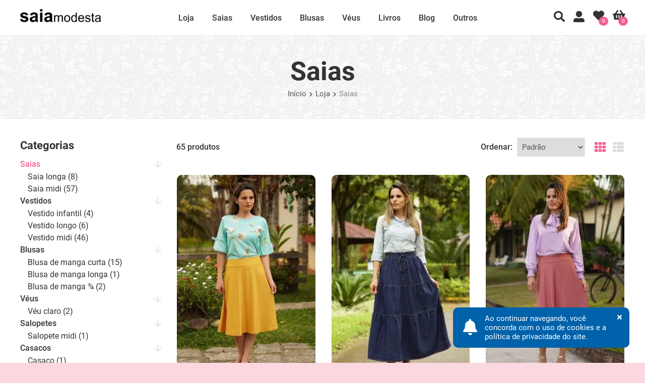

--- FILE ---
content_type: text/html; charset=UTF-8
request_url: https://www.saiamodesta.com.br/loja/saias
body_size: 39098
content:
<!DOCTYPE html>
<html lang="pt-br">
<head>
<meta charset="utf-8" />
<title>Saias com descontos incríveis e em até 12 vezes na loja Saia modesta</title>
<meta name="description" content="Compre saias na Saia modesta com preços e condições de pagamento incríveis. Não perca! Veja agora as fotos e descrição dos produtos." />
<meta name="keywords" content="saia modesta,saia midi,saia godê,saia rodada,saia evasê,vestido longo,vestido midi" />
<meta name="author" content="Saia modesta">
<meta name="viewport" content="width=device-width, initial-scale=1, maximum-scale=5, shrink-to-fit=no">

<!-- canonical -->
<link rel="canonical" href="https://www.saiamodesta.com.br/loja/saias" />
<!-- open graph -->
<meta property="og:locale" content="pt_BR">
<meta property="og:url" content="https://www.saiamodesta.com.br/loja/saias">
<meta property="og:title" content="Saias com descontos incríveis e em até 12 vezes na loja Saia modesta">
<meta property="og:site_name" content="Saia Modesta é a loja de roupas das donzelas cristãs que desejam se vestir com modéstia">
<meta property="og:description" content="Compre saias na Saia modesta com preços e condições de pagamento incríveis. Não perca! Veja agora as fotos e descrição dos produtos.">
<meta property="og:type" content="website">
<meta property="og:image" content="https://www.saiamodesta.com.br/site/img/opengraph_produto_categoria.jpg">
<meta property="og:image:secure_url" content="https://www.saiamodesta.com.br/site/img/opengraph_produto_categoria.jpg">
<meta property="fb:app_id" content="114370759301139" />

<!-- PWA: manifest.json -->
<link rel="manifest" href="https://www.saiamodesta.com.br/manifest.json">
<script defer>
if (typeof navigator.serviceWorker !== 'undefined') {
	navigator.serviceWorker.register('https://www.saiamodesta.com.br/sw.js')
}
</script>

<!-- icon -->
<link rel="icon" type="image/x-icon" href="https://www.saiamodesta.com.br/img/site/favicon.ico">
<link rel="icon" sizes="192x192" href="https://www.saiamodesta.com.br/img/site/logo-square-maskable.png">
<link rel="icon" type="image/png" sizes="512x512" href="https://www.saiamodesta.com.br/img/site/logo-square.png">
<link rel="shortcut icon" type="image/x-icon" href="https://www.saiamodesta.com.br/img/site/favicon.ico">
<link rel="apple-touch-icon" type="image/png" sizes="512x512" href="https://www.saiamodesta.com.br/img/site/logo-square.png">

<!-- css style -->
<link rel="stylesheet" type="text/css" href="https://www.saiamodesta.com.br/css/style.css?v=1.43" />

<link rel="preload" href="https://www.saiamodesta.com.br/css/fonts.css?v=0.12" as="style" onload="this.onload=null;this.rel='stylesheet'"><style>
/* section-page-header */
.section-page-header{margin:71px 0 0;padding:40px;box-sizing:border-box;width:100%;border-bottom:1px solid #E9E9E9;background:#F8F8F8 url('/img/site/bg-pattern-flower.jpg') repeat left top;text-align:center;}
.section-page-header-title h1{font-size:52px;font-weight:700;color:#333333;padding:0 15px;}
.section-page-header-breadcrumbs{font-size:15px;padding-top:5px;}
.section-page-header-breadcrumbs a{text-decoration:none;color:#555555;}
.section-page-header-breadcrumbs a:hover{color:#F75D93;}
.section-page-header-breadcrumbs i{padding:0 2px;font-size:10px;}
.section-page-header-breadcrumbs span{color:#8C8C8C;}
@media all and (max-width: 999px){
	.section-page-header{margin-top:51px;padding:11px 0 12px;}
	.section-page-header-title h1{font-size:22px;}
	.section-page-header-breadcrumbs{display:none;}
}

/* section-page-body */
.section-page-body{display:block;overflow:hidden;width:100%;}

/* section-page-sidebar-left, section-page-sidebar-right */
.section-page-sidebar-left{display:block;overflow:hidden;float:left;width:25%;box-sizing:border-box;padding:40px 0 0 40px;}
.section-page-sidebar-right{display:block;overflow:hidden;float:left;width:25%;box-sizing:border-box;padding:40px 40px 0 0;}
@media all and (max-width: 999px){
	.section-page-sidebar-left{display:none;}
	.section-page-sidebar-right{display:none;}
}

/* section-page-content */
.section-page-content{display:block;overflow:hidden;float:left;width:75%;box-sizing:border-box;padding:40px 10px 0 30px;}
.section-page-content.col-middle{max-width:50%;}
.section-page-content .section-products{margin:10px -15px 0;}
.section-page-content .section-blog{margin:10px -15px 0;}
@media all and (max-width: 999px){
	.section-page-content{width:100%;padding:0;}
	.section-page-content .section-products{margin:10px 0 0;width:calc(100% - 20px) !important;}
	.section-page-content .section-blog{margin:0 0 15px;width:100% !important;}
	.section-page-content.col-middle{max-width:100%;}
}

/* section-page */
.section-page{display:block;margin:15px 0 65px;overflow:hidden;width:100%;box-sizing:border-box;}
.section-page.no-margin{margin:0;}
.section-page .page-table{display:table;width:100%;box-sizing:border-box;padding:0 80px 0 0;}
.section-page .page-cell{display:table-cell;vertical-align:middle;width:50%;box-sizing:border-box;height:100%;padding:65px 0 0 80px;}
.section-page .page-cell h2{font-size:38px;font-weight:700;color:#333333;padding:0 0 10px;margin-top:-2px;}
.section-page .page-cell p{padding-bottom:15px;}
.section-page .page-cell img{width:100%;}
.section-page .show-mobile{display:none;}
.section-page .page-error{display:block;margin:71px 40px 0;padding:90px 0;text-align:center;}
.section-page .page-error img{padding:0 0 30px;max-width:100%;height:auto;}
.section-page .page-error h1{font-size:180px;font-weight:700;color:#333333;}
.section-page .page-error h2{margin:-30px 0 10px;font-size:44px;font-weight:700;color:#333333;}
.section-page .page-error .btn{margin:30px 0 0;display:inline-block;background-color:#F75D93;border:1px solid #F75D93;font-size:15px;font-weight:500;color:#FFFFFF;padding:12px 24px;text-decoration:none;cursor:pointer;border-radius:25px;}
.section-page .page-error .btn:hover{background-color:#000000;border:1px solid #000000;}
.section-page .page-error input{width:350px;box-sizing:border-box;padding:9px 12px;border:1px solid #E9E9E9;outline:0;border-radius:25px;margin-top:20px;}
.section-page .page-error input::placeholder{color:#D9D9D9;}
.section-page .page-error input[type="submit"]{background-color:#F75D93;border:1px solid #F75D93;font-size:15px;font-weight:500;color:#FFFFFF;cursor:pointer;border-radius:25px;}
.section-page .page-error input[type="submit"].btn-cancel{background-color:#555;border-color:#555;margin-top:15px;}
.section-page .page-error input[type="submit"]:hover{background-color:#000;border-color:#000;}
@media all and (max-width: 999px){
	.section-page{margin:20px 0 5px;}
	.section-page.no-margin{margin:0;}
	.section-page .page-table{display:block;padding:0 20px 0 0;}
	.section-page .page-cell{display:block;width:100%;padding:0 0 0 20px;}
	.section-page .page-cell h2{font-size:22px;}
	.section-page .hide-mobile{display:none !important;}
	.section-page .show-mobile{display:block !important;}
	.section-page .page-error{margin:51px 20px 40px;padding:90px 0;}
	.section-page .page-error input{width:100%;}
	/*.section-page .page-error h1{font-size:90px;}*/
	.section-page .page-error h2{margin:-15px 0 15px;font-size:22px;}
	.section-page .page-error .btn{margin:20px 0 0;}
}/* section-products */
.section-products{margin:-15px 45px 45px;width:auto;overflow:hidden;}
.section-products .product-item{display:block;float:left;padding:15px 15px 10px;border:1px dotted transparent;border-radius:20px;opacity:1;}
.section-products .group-4{width:calc(25% - 32px);}
.section-products .group-4:nth-child(4n+1){clear:both;}
.section-products .opacity{opacity:0.4;}
.section-products .hide{display:none;}
.section-products .product-item:hover, .section-products .active .product-item:hover{border-color:#FBBFD8;background-color:#FFF5FA;}
.section-products .product-item.blackfriday:hover, .section-products .active .product-item.blackfriday:hover{border-color:transparent;background-color:#000000;}
.section-products .product-item:hover .product-description-name a, .section-products .active .product-item:hover .product-description-name a{color:#F75D93;}
.section-products .product-item:hover .product-img-buy a, .section-products .active .product-item:hover .product-img-buy a{display:block;}
.section-products .product-item:hover .product-img-ref, .section-products .active .product-item:hover .product-img-ref{display:none;}
.section-products .product-img{position:relative;}
.section-products .product-img img{width:100%;height:auto;border:0;display:block;border-radius:10px;background:#F2F2F2;}
.section-products .product-img img:hover{opacity:1;transition:all .5s ease-in-out;}
.section-products .product-img-ref{display:block;position:absolute;bottom:0;right:0;cursor:default;}
.section-products .product-img-ref span{display:inline-block;background-color:#FFFFFF;padding:4px 6px;opacity:0.6;font-size:12px;color:#000000;border-top-left-radius:10px;}
.section-products .product-img-badge{display:block;position:absolute;bottom:18px;left:20px;}
.section-products .product-img-badge span{display:inline-block;background-color:#F75D93;padding:4px 9px;font-size:12px;font-weight:500;color:#FFFFFF;border-radius:10px;}
.section-products .product-img-whishlist{position:absolute;top:15px;right:15px;}
.section-products .product-img-whishlist a{display:block;color:#FFFFFF;font-size:22px;opacity:0.85;}
.section-products .product-img-whishlist a:hover{color:#F75D93;}
.section-products .product-img-whishlist a.active{color:#F75D93;opacity:1;}
.section-products .product-description{padding:9px 0 0;}
.section-products .product-description-name a{color:#333333;text-decoration:none;font-weight:500;}
.section-products .product-description-name a:hover{color:#F75D93;}
.section-products .product-description-price{padding-top:5px;}
.section-products .product-description-price ins{text-decoration:none;font-weight:500;color:#F75D93;}
.section-products .product-description-price ins.offer{text-decoration:none;font-weight:500;color:#F75D93;}
.section-products .product-description-price del{text-decoration:line-through;font-size:14px;font-weight:500;color:#555;}
.section-products .product-description-price i.fa-bolt{color:#FF9227;}
.section-products .product-description-price span.product-price-out-of-stock{font-weight:500;color:#999999;}
.section-products .product-description-price .fas{color:#E9E9E9;}
.section-products .product-description-installment{padding-top:5px;font-size:14px;color:#388E3C;}
.section-products .product-description-installment span{display:none;}
.section-products .product-description-installment span.product-installment-out-of-stock{display:block;font-weight:400;color:#F75D93;}
.section-products .product-description-variations{padding-top:8px;}
.section-products .product-description-variations a{display:block;float:left;min-width:15px;height:35px;padding:0 10px;background-color:#FFFFFF;border:1px solid #E9E9E9;text-decoration:none;color:#555555;text-align:center;font-size:14px;font-weight:500;line-height:35px;margin:0 5px 5px 0;border-radius:25px;}
.section-products .product-description-variations a:hover{background-color:#F75D93;border:1px solid #F75D93;color:#FFFFFF;}
.section-products .product-description-variations span{display:block;float:left;min-width:15px;height:35px;padding:0 10px;background-color:#FAFAFA;border:1px solid #E9E9E9;text-decoration:none;color:#DDDDDD;text-align:center;font-size:14px;font-weight:500;line-height:35px;margin:0 5px 5px 0;cursor:default;border-radius:25px;}
.section-products .product-img-buy{position:absolute;bottom:15px;left:15px;width:calc(100% - 30px);}
.section-products .product-img-buy a{display:none;width:100%;box-sizing:border-box;text-align:center;text-decoration:none;font-size:15px;font-weight:500;padding:10px 0;background-color:#F75D93;color:#FFFFFF;border-radius:25px;}
.section-products .product-img-buy a:hover{background-color:#000000;}
.section-products .product-img-out-of-stock{position:absolute;bottom:calc(50% - 16px);left:15px;width:calc(100% - 30px);cursor:default;}
.section-products .product-img-out-of-stock span{display:block;width:100%;box-sizing:border-box;text-align:center;text-decoration:none;font-size:15px;font-weight:500;padding:10px 0;background-color:#000000;color:#FFFFFF;border-radius:25px;}
.section-products .product-shipping{padding:5px 0 0;font-size:14px;color:#28A745;}
.section-products .show-desktop{display:inline;}
.section-products .show-mobile{display:none;}
@media all and (max-width: 999px){
	.section-products{margin:-10px 10px;}
	.section-products .product-item{padding:10px;border:0;width:calc(50% - 20px);}
	.section-products .product-item:nth-child(odd){clear:both !important;}
	.section-products .product-img-ref span{font-size:9px;}
	.section-products .product-img-badge{bottom:10px;left:10px;}
	.section-products .product-img-badge span{padding:3px 7px;font-size: 9px;font-weight:400;}
	.section-products .product-img-whishlist{top:8px;right:10px;}
	.section-products .product-description-name{text-overflow:ellipsis;overflow:hidden;white-space:nowrap;}
	.section-products .product-description-variations{overflow:hidden;margin-bottom:-5px;}
	.section-products .product-description-variations a{padding:0 5px;height:25px;line-height:25px;border:1px solid #E0E0E0;font-size:13px;font-weight:400;color:#555555;}
	.section-products .product-description-variations span{padding:0 5px;height:25px;line-height:25px;border:1px solid #E0E0E0;font-weight:500;}
	.section-products .product-img-buy{display:none;}
	.section-products .product-shipping{font-size:12px;}
	.section-products .show-desktop{display:none;}
	.section-products .show-mobile{display:inline;}
}

/* section-product-description */
.section-product-description{margin:0;padding:0 0 60px;border-top:1px dashed #D3D3D3;overflow:hidden;background-color:#FAFAFA;}
.section-product-description .section-title{text-align:center;padding:0;margin:0 60px;}
.section-product-description .section-title h2{padding:40px 0 35px;font-size:28px;font-weight:700;}
.section-product-description .product-description{display:block;margin:0 40px;}
.section-product-description .product-description h3{padding:5px 0;font-size:20px;font-weight:700;}
.section-product-description .product-description p{padding:5px 0;}
@media all and (max-width: 999px){
	.section-product-description{padding:0 0 16px;}
	.section-product-description .section-title{text-align:left;margin:26px 20px 12px;}
	.section-product-description .section-title h2{padding:0;font-size:18px;}
	.section-product-description .product-description{margin:0 20px;}
	.section-product-description .product-description h3{font-size:16px;}
}</style>
</head>

<body>

<noscript><iframe src="https://www.googletagmanager.com/ns.html?id=GTM-NSTQH82" height="0" width="0" style="display:none;visibility:hidden"></iframe></noscript>

<noscript><img height="1" width="1" style="display:none" src="https://www.facebook.com/tr?id=785259243031202&ev=PageView&noscript=1"/></noscript>

<div class="container">

<!-- header -->
<header>
	<!-- header -->
<div class="header ">
	<!-- buttons-left -->
	<div class="buttons-left">
		<div class="btn"><a href="#" class="open-aside-menu"><i class="fas fa-bars"></i></a></div>
	</div>
	<!-- logo -->
	<div class="logo"><a href="https://www.saiamodesta.com.br"><img src="https://www.saiamodesta.com.br/img/site/logo-preto.png" width="160" height="32" alt="Saia modesta" /></a></div>
		<!-- menu -->
	<nav class="menu">
		<ul>
			<li><a href="https://www.saiamodesta.com.br/loja" class="menu-btn">Loja</a>
				<div class="header-menu-content">
					<div class="menu-row">
						<div class="menu-col"><img data-src="https://www.saiamodesta.com.br/img/site/sobre-nos.jpg" width="200" height="281" loading="lazy" class="lazyload" alt="Sobre nós" /></div>
						<div class="menu-col">
							<h3>Categorias</h3>
							<a href="https://www.saiamodesta.com.br/loja/saias">Saias</a>
							<a href="https://www.saiamodesta.com.br/loja/vestidos">Vestidos</a>
							<a href="https://www.saiamodesta.com.br/loja/blusas">Blusas</a>
							<a href="https://www.saiamodesta.com.br/loja/calcados">Calçados</a>
							<a href="https://www.saiamodesta.com.br/loja/veus">Véus</a>
							<a href="https://www.saiamodesta.com.br/loja/bolsas">Bolsas</a>
							<a href="https://www.saiamodesta.com.br/loja/livros">Livros</a>
						</div>
												<div class="menu-col">
							<h3>Informações</h3>
							<a href="https://www.saiamodesta.com.br/sobre-nos">Sobre nós</a>
							<a href="https://www.saiamodesta.com.br/depoimentos">Depoimentos</a>
							<a href="https://www.saiamodesta.com.br/lookbook">Looks de clientes</a>
							<a href="https://www.saiamodesta.com.br/cesta" rel="nofollow">Cesta de compras</a>
							<a href="https://www.saiamodesta.com.br/trocas-e-devolucoes">Trocas e devoluções</a>
							<a href="https://www.saiamodesta.com.br/tire-suas-medidas">Tire suas medidas</a>
							<a href="https://www.saiamodesta.com.br/contato">Fale conosco</a>
						</div>
					</div>
				</div>
			</li>
						<li><a href="https://www.saiamodesta.com.br/loja/saias" class="menu-btn">Saias</a>
				<div class="header-menu-content">
					<div class="menu-row">
						<div class="menu-col"><img data-src="https://www.saiamodesta.com.br/img/site/banner-6.jpg" width="200" height="245" loading="lazy" class="lazyload" alt="Saias" /></div>
						<div class="menu-col">
							<h3>Saias por categoria</h3>
							<a href="https://www.saiamodesta.com.br/loja/tag/gode">Saia godê</a>
							<a href="https://www.saiamodesta.com.br/loja/tag/evase">Saia evasê</a>
							<a href="https://www.saiamodesta.com.br/loja/tag/nesgas">Saia de nesgas</a>
							<a href="https://www.saiamodesta.com.br/loja/tag/pregas">Saia de pregas</a>
							<a href="https://www.saiamodesta.com.br/loja/tag/franzida">Saia franzida</a>
							<a href="https://www.saiamodesta.com.br/loja/tag/jeans">Saia jeans</a>
						</div>
						<div class="menu-col">
							<h3>Saias por tipo</h3>
							<a href="https://www.saiamodesta.com.br/loja/saias/saia-midi">Saia midi</a>
							<a href="https://www.saiamodesta.com.br/loja/saias/saia-longa">Saia longa</a>
							<a href="https://www.saiamodesta.com.br/loja/saias/saia-infantil">Saia infantil</a>
						</div>
					</div>
				</div>
			</li>
			<li><a href="https://www.saiamodesta.com.br/loja/vestidos" class="menu-btn">Vestidos <!--<i class="fa fa-angle-down"></i>--></a>
				<div class="header-menu-content">
					<div class="menu-row">
						<div class="menu-col"><img data-src="https://www.saiamodesta.com.br/img/site/banner-2.jpg" width="200" height="245" loading="lazy" class="lazyload" alt="Vestidos" /></div>
						<div class="menu-col">
							<h3>Produtos por categoria</h3>
							<a href="https://www.saiamodesta.com.br/loja/tag/gode">Vestido godê</a>
							<a href="https://www.saiamodesta.com.br/loja/tag/evase">Vestido evasê</a>
							<a href="https://www.saiamodesta.com.br/loja/vestidos">Vestido de manga curta</a>
							<a href="https://www.saiamodesta.com.br/loja/vestidos">Vestido de manga ¾</a>
							<a href="https://www.saiamodesta.com.br/loja/vestidos">Vestido de manga longa</a>
						</div>
						<div class="menu-col">
							<h3>Vestidos por tipo</h3>
							<a href="https://www.saiamodesta.com.br/loja/vestidos/vestido-midi">Vestido midi</a>
							<a href="https://www.saiamodesta.com.br/loja/vestidos/vestido-longo">Vestido longo</a>
							<a href="https://www.saiamodesta.com.br/loja/vestidos/vestido-infantil">Vestido infantil</a>
						</div>
					</div>
				</div>
			</li> 
			<li><a href="https://www.saiamodesta.com.br/loja/blusas" class="menu-btn">Blusas</a>
				<div class="header-menu-content">
					<div class="menu-row">
						<div class="menu-col"><img data-src="https://www.saiamodesta.com.br/img/site/banner-7.jpg" width="200" height="245" loading="lazy" class="lazyload" alt="Blusas" /></div>
						<div class="menu-col">
							<h3>Blusas por categoria</h3>
							<a href="https://www.saiamodesta.com.br/loja/blusas/blusa-de-manga-3-4">Blusa de manga ¾</a>
							<a href="https://www.saiamodesta.com.br/loja/blusas/blusa-de-manga-curta">Blusa de manga curta</a>
							<a href="https://www.saiamodesta.com.br/loja/blusas/blusa-de-manga-longa">Blusa de manga longa</a>
						</div>
					</div>
				</div>
			</li>
						<li><a href="https://www.saiamodesta.com.br/loja/veus" class="menu-btn">Véus</a>
				<div class="header-menu-content">
					<div class="menu-row">
						<div class="menu-col"><img data-src="https://www.saiamodesta.com.br/img/site/banner-13.jpg" width="200" height="245" loading="lazy" class="lazyload" alt="Véus" /></div>
						<div class="menu-col">
							<h3>Véus por categoria</h3>
							<a href="https://www.saiamodesta.com.br/loja/veus/veu-branco">Véu claro</a>
							<a href="https://www.saiamodesta.com.br/loja/veus/veu-preto">Véu escuro</a>
						</div>
					</div>
				</div>
			</li>
			<li><a href="https://www.saiamodesta.com.br/loja/livros" class="menu-btn">Livros</a>
				<div class="header-menu-content menu-large">
					<div class="menu-row">
						<div class="menu-col"><img data-src="https://www.saiamodesta.com.br/img/site/banner-9.jpg" width="200" height="245" loading="lazy" class="lazyload" alt="Livros" /></div>
						<div class="menu-col">
							<h3><a href="https://www.saiamodesta.com.br/loja/livros/catecismo">Catecismo</a></h3>
							<a href="https://www.saiamodesta.com.br/produto/catecismo-maior-de-sao-pio-x">Catecismo Maior de São Pio X</a>
							<a href="https://www.saiamodesta.com.br/produto/pequeno-catecismo-ilustrado-da-doutrina-crista">Pequeno catecismo ilustrado da doutrina cristã</a>
							<a href="https://www.saiamodesta.com.br/produto/catecismo-catolico-da-crise-na-igreja">Catecismo Católico da Crise na Igreja</a>
							<a href="https://www.saiamodesta.com.br/produto/catequeses">Catequeses</a>
						</div>
						<div class="menu-col">
							<h3><a href="https://www.saiamodesta.com.br/loja/livros/doutrina">Doutrina</a></h3>
							<a href="https://www.saiamodesta.com.br/produto/a-missa-de-sempre">A Missa de Sempre</a>
							<a href="https://www.saiamodesta.com.br/produto/tesouro-da-tradicao-guia-da-missa-tridentina">Tesouro da Tradição. Guia da Missa Tridentina</a>
							<a href="https://www.saiamodesta.com.br/produto/carta-aberta-aos-catolicos-perplexos">Carta aberta aos católicos perplexos</a>
							<a href="https://www.saiamodesta.com.br/produto/seleta-de-textos-sobre-a-modestia">Seleta de textos sobre a modéstia</a>
						</div>
						<div class="menu-col">
							<h3><a href="https://www.saiamodesta.com.br/loja/livros/espiritualidade">Espiritualidade</a></h3>
							<a href="https://www.saiamodesta.com.br/produto/meditacoes-de-santo-afonso">Meditações de Santo Afonso</a>
							<a href="https://www.saiamodesta.com.br/produto/preparacao-para-a-morte">Preparação para a morte</a>
							<a href="https://www.saiamodesta.com.br/produto/imitacao-de-cristo">Imitação de Cristo</a>
							<a href="https://www.saiamodesta.com.br/produto/a-santa-escada">A Santa Escada</a>
							<a href="https://www.saiamodesta.com.br/produto/livro-de-oracoes">Livro de orações</a>
						</div>
						<div class="menu-col">
							<h3><a href="https://www.saiamodesta.com.br/loja/livros/santos">Santos</a></h3>
							<a href="https://www.saiamodesta.com.br/produto/na-luz-perpetua">Na luz perpétua, Vida dos santos</a>
							<a href="https://www.saiamodesta.com.br/produto/santa-margarida-maria-alacoque">Santa Margarida Maria Alacoque</a>
							<a href="https://www.saiamodesta.com.br/produto/vida-e-conversao-de-santo-antao">Vida e conversão de Santo Antão</a>
							<a href="https://www.saiamodesta.com.br/produto/cecy-cony">Cecy Cony</a>
						</div>
					</div>
				</div>
			</li>
			<li><a href="https://www.saiamodesta.com.br/blog" class="menu-btn">Blog</a>
				<div class="header-menu-content menu-large">
					<div class="menu-row">
						<div class="menu-col"><img data-src="https://www.saiamodesta.com.br/img/site/blog.jpg" width="200" height="281" loading="lazy" class="lazyload" alt="Blog da modéstia" /></div>
						<div class="menu-col">
							<h3>Modéstia</h3>
							<a href="https://www.saiamodesta.com.br/blog/castidade-e-pudor">Castidade e pudor</a>
							<a href="https://www.saiamodesta.com.br/blog/comecando-a-ser-modesta">Começando a ser modesta</a>
							<a href="https://www.saiamodesta.com.br/blog/instrucoes-de-modestia-no-vestir">Instruções de modéstia no vestir</a>
							<a href="https://www.saiamodesta.com.br/blog/moda-e-modestia">Moda e modéstia</a>
							<a href="https://www.saiamodesta.com.br/blog/modestia-na-pratica">Modéstia na prática</a>
						</div>
						<div class="menu-col">
							<h3>Igreja</h3>
							<a href="https://www.saiamodesta.com.br/blog/o-que-a-igreja-diz-sobre-modestia">O que a Igreja diz sobre a modéstia</a>
							<a href="https://www.saiamodesta.com.br/blog/devocao-e-vida-interior">Igreja e devoção interior</a>
							<a href="https://www.saiamodesta.com.br/blog/regras-da-vida-crista">Regras da vida cristã</a>
							<a href="https://www.saiamodesta.com.br/blog/sermoes">Escritos de santos</a>
						</div>
						<div class="menu-col">
							<h3>Tradição</h3>
							<a href="https://www.saiamodesta.com.br/blog/doutrina-catolica">Doutrina católica</a>
							<a href="https://www.saiamodesta.com.br/blog/catecismo-da-igreja-catolica">Catecismo da Igreja Católica</a>
						</div>
						<div class="menu-col">
							<h3>Educação</h3>
							<a href="https://www.saiamodesta.com.br/blog/educacao-dos-filhos">Educação dos filhos</a>
						</div>
					</div>
				</div>
			</li>
			<li><a href="#" class="menu-btn">Outros <!--<i class="fa fa-angle-down"></i>--></a>
				<div class="header-menu-content menu-large">
					<div class="menu-row">
						<div class="menu-col"><img data-src="https://www.saiamodesta.com.br/img/site/banner-10.jpg" width="200" height="245" loading="lazy" class="lazyload" alt="Saias" /></div>
						<div class="menu-col">
							<h3>Espiritualidade</h3>
							<a href="https://www.saiamodesta.com.br/santos">Santos</a>
							<a href="https://www.saiamodesta.com.br/meditacoes">Meditações</a>
							<a href="https://www.saiamodesta.com.br/oracoes">Orações</a>
							<a href="https://www.saiamodesta.com.br/sermoes">Sermões</a>
							<a href="https://www.saiamodesta.com.br/devocoes">Devoções</a>
						</div>
						<div class="menu-col">
							<h3>Formação</h3>
							<a href="https://www.saiamodesta.com.br/estudos">Estudos</a>
							<a href="https://www.saiamodesta.com.br/audiobooks">Audiobooks</a>
							<a href="https://www.saiamodesta.com.br/estudos/catecismo">Catecismo</a>
							<a href="https://www.saiamodesta.com.br/estudos/missa-tridentina">Missa tridentina</a>
							<a href="https://www.saiamodesta.com.br/videos">Vídeos</a>
						</div>
						<div class="menu-col">
							<h3>Uso diário</h3>
							<a href="https://www.saiamodesta.com.br/santos/dia">Santo do dia</a>
							<a href="https://www.saiamodesta.com.br/meditacoes/dia">Meditações diárias</a>
							<a href="https://www.saiamodesta.com.br/biblia">Bíblia online</a>
							<a href="https://www.saiamodesta.com.br/musicas">Música sacra</a>
						</div>
						<div class="menu-col">
							<h3>Links úteis</h3>
							<a href="http://catolicosribeiraopreto.com/" rel="external" target="_blank">Blog Dominus Est</a>
							<a href="https://www.fsspx.com.br/priorados-missoes-e-comunidades-amigas/" rel="external" target="_blank">Locais de missa</a>
							<a href="https://dominusest.webradiosite.com/" rel="external" target="_blank">Radio Dominus Est</a>
							<a href="https://www.fsspx.com.br/" rel="external" target="_blank">Site da FSSPX</a>
						</div>
					</div>
				</div>
			</li> 
		</ul>
	</nav>
		<!-- buttons-right -->
	<div class="buttons-right">
		<div class="btn"><a href="#" class="open-aside-cart"><i class="fas fa-shopping-basket "></i><span class="btn-text">0</span></a></div>
		<div class="btn"><a href="#" class="open-aside-wishlist"><i class="fas fa-heart"></i><span class="btn-text">0</span></a></div>
		<div class="btn"><a href="#" class="open-aside-account"><i class="fas fa-user-alt"></i></a></div>
		<div class="btn"><a href="#" class="open-search-bar"><i class="fas fa-search"></i></a></div>
		<div class="btn btn-app"><a href="#" id="install-app"><i class="fas fa-mobile-alt"></i></a></div>
	</div>
		<!-- aside-menu -->
	<aside class="aside-menu">
		<div class="scroll">
			<ul class="tabs">
				<li class="open-tab open-tab-loja active" data-class="tab-loja">Loja</li>
				<li class="open-tab open-tab-paginas" data-class="tab-paginas">Páginas</li>
			</ul>
			<div class="tab tab-loja active">
				<div class="sidebar-menu">
					<h2 class="sidebar-title">Produtos</h2>
					<ul>
												<li class="open-link" data-class="sidebar-menu-saias"><a href="https://www.saiamodesta.com.br/loja/saias" class="active">Saias</a> <i class="fas fa-arrow-down"></i></li>
																<ul class="link sidebar-menu-saias">
										<li><a href="https://www.saiamodesta.com.br/loja/saias/saia-longa" class="">Saia longa (8)</a></li>
									</ul>									<ul class="link sidebar-menu-saias">
										<li><a href="https://www.saiamodesta.com.br/loja/saias/saia-midi" class="">Saia midi (57)</a></li>
									</ul>							<li class="open-link" data-class="sidebar-menu-vestidos"><a href="https://www.saiamodesta.com.br/loja/vestidos" class="">Vestidos</a> <i class="fas fa-arrow-down"></i></li>
																<ul class="link sidebar-menu-vestidos">
										<li><a href="https://www.saiamodesta.com.br/loja/vestidos/vestido-infantil" class="">Vestido infantil (4)</a></li>
									</ul>									<ul class="link sidebar-menu-vestidos">
										<li><a href="https://www.saiamodesta.com.br/loja/vestidos/vestido-longo" class="">Vestido longo (6)</a></li>
									</ul>									<ul class="link sidebar-menu-vestidos">
										<li><a href="https://www.saiamodesta.com.br/loja/vestidos/vestido-midi" class="">Vestido midi (46)</a></li>
									</ul>							<li class="open-link" data-class="sidebar-menu-blusas"><a href="https://www.saiamodesta.com.br/loja/blusas" class="">Blusas</a> <i class="fas fa-arrow-down"></i></li>
																<ul class="link sidebar-menu-blusas">
										<li><a href="https://www.saiamodesta.com.br/loja/blusas/blusa-de-manga-curta" class="">Blusa de manga curta (15)</a></li>
									</ul>									<ul class="link sidebar-menu-blusas">
										<li><a href="https://www.saiamodesta.com.br/loja/blusas/blusa-de-manga-longa" class="">Blusa de manga longa (1)</a></li>
									</ul>									<ul class="link sidebar-menu-blusas">
										<li><a href="https://www.saiamodesta.com.br/loja/blusas/blusa-de-manga-3-4" class="">Blusa de manga ¾ (2)</a></li>
									</ul>							<li class="open-link" data-class="sidebar-menu-veus"><a href="https://www.saiamodesta.com.br/loja/veus" class="">Véus</a> <i class="fas fa-arrow-down"></i></li>
																<ul class="link sidebar-menu-veus">
										<li><a href="https://www.saiamodesta.com.br/loja/veus/veu-branco" class="">Véu claro (2)</a></li>
									</ul>							<li class="open-link" data-class="sidebar-menu-salopetes"><a href="https://www.saiamodesta.com.br/loja/salopetes" class="">Salopetes</a> <i class="fas fa-arrow-down"></i></li>
																<ul class="link sidebar-menu-salopetes">
										<li><a href="https://www.saiamodesta.com.br/loja/salopetes/salopete-midi" class="">Salopete midi (1)</a></li>
									</ul>							<li class="open-link" data-class="sidebar-menu-casacos"><a href="https://www.saiamodesta.com.br/loja/casacos" class="">Casacos</a> <i class="fas fa-arrow-down"></i></li>
																<ul class="link sidebar-menu-casacos">
										<li><a href="https://www.saiamodesta.com.br/loja/casacos/casaco" class="">Casaco (1)</a></li>
									</ul>							<li class="open-link" data-class="sidebar-menu-acessorios"><a href="https://www.saiamodesta.com.br/loja/acessorios" class="">Acessórios</a> <i class="fas fa-arrow-down"></i></li>
																<ul class="link sidebar-menu-acessorios">
										<li><a href="https://www.saiamodesta.com.br/loja/acessorios/colar" class="">Colar (2)</a></li>
									</ul>									<ul class="link sidebar-menu-acessorios">
										<li><a href="https://www.saiamodesta.com.br/loja/acessorios/crucifixo" class="">Crucifixo (1)</a></li>
									</ul>							<li class="open-link" data-class="sidebar-menu-livros"><a href="https://www.saiamodesta.com.br/loja/livros" class="">Livros</a> <i class="fas fa-arrow-down"></i></li>
																<ul class="link sidebar-menu-livros">
										<li><a href="https://www.saiamodesta.com.br/loja/livros/catecismo" class="">Catecismo (3)</a></li>
									</ul>									<ul class="link sidebar-menu-livros">
										<li><a href="https://www.saiamodesta.com.br/loja/livros/doutrina" class="">Doutrina (16)</a></li>
									</ul>									<ul class="link sidebar-menu-livros">
										<li><a href="https://www.saiamodesta.com.br/loja/livros/espiritualidade" class="">Espiritualidade (16)</a></li>
									</ul>									<ul class="link sidebar-menu-livros">
										<li><a href="https://www.saiamodesta.com.br/loja/livros/historia" class="">História (8)</a></li>
									</ul>									<ul class="link sidebar-menu-livros">
										<li><a href="https://www.saiamodesta.com.br/loja/livros/santos" class="">Santos (10)</a></li>
									</ul>							<li class="open-link" data-class="sidebar-menu-presentes"><a href="https://www.saiamodesta.com.br/loja/presentes" class="">Presentes</a> <i class="fas fa-arrow-down"></i></li>
																<ul class="link sidebar-menu-presentes">
										<li><a href="https://www.saiamodesta.com.br/loja/presentes/vale-presente" class="">Vale presente (8)</a></li>
									</ul>					</ul>
				</div>
				<div class="sidebar-attributes">
					<h2 class="sidebar-title">Tamanhos</h2>
					<ul>
						<li class=""><a href="https://www.saiamodesta.com.br/loja/atributo/U" title="Sem opção ou tamanho único">U</a></li>
														<li class=""><a href="https://www.saiamodesta.com.br/loja/atributo/G">G</a></li>								<li class=""><a href="https://www.saiamodesta.com.br/loja/atributo/G1">G1</a></li>								<li class=""><a href="https://www.saiamodesta.com.br/loja/atributo/G2">G2</a></li>								<li class=""><a href="https://www.saiamodesta.com.br/loja/atributo/G3">G3</a></li>								<li class=""><a href="https://www.saiamodesta.com.br/loja/atributo/G4">G4</a></li>								<li class=""><a href="https://www.saiamodesta.com.br/loja/atributo/GG">GG</a></li>								<li class=""><a href="https://www.saiamodesta.com.br/loja/atributo/M">M</a></li>								<li class=""><a href="https://www.saiamodesta.com.br/loja/atributo/P">P</a></li>								<li class=""><a href="https://www.saiamodesta.com.br/loja/atributo/XG">XG</a></li>					</ul>
				</div>
				<div class="sidebar-tags">
					<h2 class="sidebar-title">Tags populares</h2>
					<ul>
												<li class=""><a href="https://www.saiamodesta.com.br/loja/tag/midi">midi</a></li>
													<li class=""><a href="https://www.saiamodesta.com.br/loja/tag/saia">saia</a></li>
													<li class=""><a href="https://www.saiamodesta.com.br/loja/tag/gode">godê</a></li>
													<li class=""><a href="https://www.saiamodesta.com.br/loja/tag/livro">livro</a></li>
													<li class=""><a href="https://www.saiamodesta.com.br/loja/tag/vestido">vestido</a></li>
													<li class=""><a href="https://www.saiamodesta.com.br/loja/tag/evase">evasê</a></li>
													<li class=""><a href="https://www.saiamodesta.com.br/loja/tag/floral">floral</a></li>
													<li class=""><a href="https://www.saiamodesta.com.br/loja/tag/bolsos">bolsos</a></li>
													<li class=""><a href="https://www.saiamodesta.com.br/loja/tag/blusa">blusa</a></li>
													<li class=""><a href="https://www.saiamodesta.com.br/loja/tag/longa">longa</a></li>
													<li class=""><a href="https://www.saiamodesta.com.br/loja/tag/flores">flores</a></li>
													<li class=""><a href="https://www.saiamodesta.com.br/loja/tag/nesgas">nesgas</a></li>
													<li class=""><a href="https://www.saiamodesta.com.br/loja/tag/botoes">botões</a></li>
													<li class=""><a href="https://www.saiamodesta.com.br/loja/tag/plissada">plissada</a></li>
											</ul>
				</div>
				<div class="sidebar-products">
					<h2 class="sidebar-title">Lançamentos</h2>
					<ul>
											<li>
							<a href="https://www.saiamodesta.com.br/produto/vestido-midi-fatima-marsala">
								<picture>
									<source srcset="https://www.saiamodesta.com.br/img/produto/p/webp/2190-202508071001154.webp" type="image/webp">
									<img data-src="https://www.saiamodesta.com.br/img/produto/p/2190-202508071001154.jpg" loading="lazy" class="lazyload" alt="Vestido midi F&aacute;tima marsala" />
								</picture>
								<span class="product-title">Vestido midi Fátima marsala</span>
								<span class="product-price"><ins>R$ 179,00</ins></span>
							</a>
						</li>
											<li>
							<a href="https://www.saiamodesta.com.br/produto/vestido-midi-fatima-rose">
								<picture>
									<source srcset="https://www.saiamodesta.com.br/img/produto/p/webp/2189-202508071000312.webp" type="image/webp">
									<img data-src="https://www.saiamodesta.com.br/img/produto/p/2189-202508071000312.jpg" loading="lazy" class="lazyload" alt="Vestido midi F&aacute;tima ros&ecirc;" />
								</picture>
								<span class="product-title">Vestido midi Fátima rosê</span>
								<span class="product-price"><ins>R$ 179,00</ins></span>
							</a>
						</li>
											<li>
							<a href="https://www.saiamodesta.com.br/produto/vestido-midi-fatima-terracota">
								<picture>
									<source srcset="https://www.saiamodesta.com.br/img/produto/p/webp/2191-202508071002456.webp" type="image/webp">
									<img data-src="https://www.saiamodesta.com.br/img/produto/p/2191-202508071002456.jpg" loading="lazy" class="lazyload" alt="Vestido midi F&aacute;tima terracota" />
								</picture>
								<span class="product-title">Vestido midi Fátima terracota</span>
								<span class="product-price"><ins>R$ 179,00</ins></span>
							</a>
						</li>
										</ul>
				</div>
			</div>
			<div class="tab tab-paginas">
				<div class="sidebar-menu">
					<h2 class="sidebar-title">Páginas informativas</h2>
					<ul>
						<li class="open-link" data-class="sidebar-menu-loja"><a href="https://www.saiamodesta.com.br/loja/">Loja</a> <i class="fas fa-arrow-down"></i></li>
						<ul class="link sidebar-menu-loja">
							<li><a href="https://www.saiamodesta.com.br/depoimentos">Depoimentos</a></li>
							<li><a href="https://www.saiamodesta.com.br/lookbook">Looks de clientes</a></li>
							<li><a href="https://www.saiamodesta.com.br/como-comprar">Como comprar</a></li>
							<li><a href="https://www.saiamodesta.com.br/trocas-e-devolucoes">Trocas e devoluções</a></li>
							<li><a href="https://www.saiamodesta.com.br/tire-suas-medidas">Tire suas medidas</a></li>
							<li><a href="https://www.saiamodesta.com.br/contato">Fale conosco</a></li>
						</ul>
						<li class="open-link" data-class="sidebar-menu-site"><a href="https://www.saiamodesta.com.br">Site</a> <i class="fas fa-arrow-down"></i></li>
						<ul class="link sidebar-menu-site">
							<li><a href="https://www.saiamodesta.com.br/sobre-nos">Sobre nós</a></li>
							<li><a href="https://www.saiamodesta.com.br/politica-de-privacidade">Política de privacidade</a></li>
						</ul>
						<li class="open-link" data-class="sidebar-menu-site"><a href="https://www.saiamodesta.com.br/blog">Blog</a> <i class="fas fa-arrow-down"></i></li>
						<ul class="link sidebar-menu-site">
							<li><a href="https://www.saiamodesta.com.br/blog">Artigos do blog</a></li>
						</ul>
					</ul>
				</div>
				<div class="sidebar-menu">
					<h2 class="sidebar-title">Assuntos diversos</h2>
					<ul>
						<li class="open-link" data-class="sidebar-menu-assuntos"><a href="#">Espiritualidade</a> <i class="fas fa-arrow-down"></i></li>
						<ul class="link sidebar-menu-assuntos">
							<li><a href="https://www.saiamodesta.com.br/santos">Santos</a></li>
							<li><a href="https://www.saiamodesta.com.br/meditacoes">Meditações</a></li>
							<li><a href="https://www.saiamodesta.com.br/oracoes">Orações</a></li>
							<li><a href="https://www.saiamodesta.com.br/sermoes">Sermões</a></li>
							<li><a href="https://www.saiamodesta.com.br/devocoes">Devoções</a></li>
						</ul>
					</ul>
					<ul>
						<li class="open-link" data-class="sidebar-menu-formacao"><a href="#">Formação</a> <i class="fas fa-arrow-down"></i></li>
						<ul class="link sidebar-menu-formacao">
							<li><a href="https://www.saiamodesta.com.br/estudos">Estudos</a></li>
							<li><a href="https://www.saiamodesta.com.br/audiobooks">Audiobooks</a></li>
							<li><a href="https://www.saiamodesta.com.br/estudos/catecismo">Catecismo</a></li>
							<li><a href="https://www.saiamodesta.com.br/estudos/missa-tridentina">Missa tridentina</a></li>
							<li><a href="https://www.saiamodesta.com.br/videos">Videos</a></li>
						</ul>
					</ul>
					<ul>
						<li class="open-link" data-class="sidebar-menu-diario"><a href="#">Uso diário</a> <i class="fas fa-arrow-down"></i></li>
						<ul class="link sidebar-menu-diario">
							<li><a href="https://www.saiamodesta.com.br/santos/dia">Santo do dia</a></li>
							<li><a href="https://www.saiamodesta.com.br/meditacoes/dia">Meditações diárias</a></li>
							<li><a href="https://www.saiamodesta.com.br/biblia">Bíblia online</a></li>
							<li><a href="https://www.saiamodesta.com.br/musicas">Música sacra</a></li>
						</ul>
					</ul>
					<ul>
						<li class="open-link" data-class="sidebar-menu-links"><a href="#">Links úteis</a> <i class="fas fa-arrow-down"></i></li>
						<ul class="link sidebar-menu-links">
							<li><a href="http://catolicosribeiraopreto.com/" rel="external" target="_blank">Blog Dominus Est</a></li>
							<li><a href="https://dominusest.webradiosite.com/" rel="external" target="_blank">Radio Dominus Est</a></li>
							<li><a href="https://www.fsspx.com.br/priorados-missoes-e-comunidades-amigas/" rel="external" target="_blank">Locais de missa</a></li>
							<li><a href="https://www.fsspx.com.br/" rel="external" target="_blank">Site da FSSPX</a></li>
						</ul>
					</ul>
				</div>
				<div class="sidebar-menu">
					<h2 class="sidebar-title">Blog</h2>
					<ul>
						<li class="open-link" data-class="sidebar-menu-modestia"><a href="#">Modéstia</a> <i class="fas fa-arrow-down"></i></li>
						<ul class="link sidebar-menu-modestia">
							<li><a href="https://www.saiamodesta.com.br/blog/castidade-e-pudor">Castidade e pudor</a></li>
							<li><a href="https://www.saiamodesta.com.br/blog/comecando-a-ser-modesta">Começando a ser modesta</a></li>
							<li><a href="https://www.saiamodesta.com.br/blog/instrucoes-de-modestia-no-vestir">Instruções de modéstia no vestir</a></li>
							<li><a href="https://www.saiamodesta.com.br/blog/moda-e-modestia">Moda e modéstia</a></li>
							<li><a href="https://www.saiamodesta.com.br/blog/modestia-na-pratica">Modéstia na prática</a></li>
						</ul>
					</ul>
					<ul>
						<li class="open-link" data-class="sidebar-menu-igreja"><a href="#">Igreja</a> <i class="fas fa-arrow-down"></i></li>
						<ul class="link sidebar-menu-igreja">
							<li><a href="https://www.saiamodesta.com.br/blog/o-que-a-igreja-diz-sobre-modestia">O que a Igreja diz sobre a modéstia</a></li>
							<li><a href="https://www.saiamodesta.com.br/blog/devocao-e-vida-interior">Igreja e devoção interior</a></li>
							<li><a href="https://www.saiamodesta.com.br/blog/regras-da-vida-crista">Regras da vida cristã</a></li>
							<li><a href="https://www.saiamodesta.com.br/blog/sermoes">Escritos de santos</a></li>
						</ul>
					</ul>
					<ul>
						<li class="open-link" data-class="sidebar-menu-tradicao"><a href="#">Tradição</a> <i class="fas fa-arrow-down"></i></li>
						<ul class="link sidebar-menu-tradicao">
							<li><a href="https://www.saiamodesta.com.br/blog/doutrina-catolica">Doutrina católica</a></li>
							<li><a href="https://www.saiamodesta.com.br/blog/catecismo-da-igreja-catolica">Catecismo da Igreja Católica</a></li>
						</ul>
					</ul>
					<ul>
						<li class="open-link" data-class="sidebar-menu-educacao"><a href="#">Educação</a> <i class="fas fa-arrow-down"></i></li>
						<ul class="link sidebar-menu-educacao">
							<li><a href="https://www.saiamodesta.com.br/blog/educacao-dos-filhos">Educação dos filhos</a></li>
						</ul>
					</ul>
				</div>
				<div class="sidebar-products">
					<h2 class="sidebar-title">Produtos em oferta</h2>
					<ul>
											<li>
							<a href="https://www.saiamodesta.com.br/produto/dom-vital-o-atanasio-brasileiro">
								<picture>
									<source srcset="https://www.saiamodesta.com.br/img/produto/p/webp/705-202111181645390.webp" type="image/webp">
									<img data-src="https://www.saiamodesta.com.br/img/produto/p/705-202111181645390.jpg" loading="lazy" class="lazyload" alt="Dom Vital, o Atan&aacute;sio brasileiro" />
								</picture>
								<span class="product-title">Dom Vital, o Atanásio brasileiro</span>
								<span class="product-price"><del>R$ 54,00</del> <ins class="offer">32,00</ins> <i class="fas fa-bolt"></i></span>
							</a>
						</li>
											<li>
							<a href="https://www.saiamodesta.com.br/produto/o-inferno">
								<picture>
									<source srcset="https://www.saiamodesta.com.br/img/produto/p/webp/478-20210123162706.webp" type="image/webp">
									<img data-src="https://www.saiamodesta.com.br/img/produto/p/478-20210123162706.jpg" loading="lazy" class="lazyload" alt="O Inferno" />
								</picture>
								<span class="product-title">O Inferno</span>
								<span class="product-price"><del>R$ 29,00</del> <ins class="offer">19,00</ins> <i class="fas fa-bolt"></i></span>
							</a>
						</li>
											<li>
							<a href="https://www.saiamodesta.com.br/produto/brasileiros-herois-da-fe-vol-ii">
								<picture>
									<source srcset="https://www.saiamodesta.com.br/img/produto/p/webp/780-202203081716120.webp" type="image/webp">
									<img data-src="https://www.saiamodesta.com.br/img/produto/p/780-202203081716120.jpg" loading="lazy" class="lazyload" alt="Brasileiros Her&oacute;is da F&eacute; (Vol. II)" />
								</picture>
								<span class="product-title">Brasileiros Heróis da Fé (Vol. II)</span>
								<span class="product-price"><del>R$ 70,00</del> <ins class="offer">54,00</ins> <i class="fas fa-bolt"></i></span>
							</a>
						</li>
										</ul>
				</div>
				<div class="sidebar-social">
					<a href="https://www.facebook.com/saiamodesta" rel="external" target="_blank" class="menu-icon-social"><i class="fab fa-facebook"></i></a>
					<a href="https://twitter.com/saiamodesta" rel="external" target="_blank" class="menu-icon-social"><i class="fab fa-twitter"></i></a>
					<a href="https://br.pinterest.com/saiamodesta/" rel="external" target="_blank" class="menu-icon-social"><i class="fab fa-pinterest"></i></a>
					<a href="https://api.whatsapp.com/send?phone=5511981017437" rel="external" target="_blank" class="menu-icon-social"><i class="fab fa-whatsapp"></i></a>
					<a href="https://t.me/saiamodesta" rel="external" target="_blank" class="menu-icon-social"><i class="fab fa-telegram"></i></a>
					<a href="https://www.instagram.com/saiamodesta" rel="external" target="_blank" class="menu-icon-social"><i class="fab fa-instagram"></i></a>
					<a href="https://www.youtube.com/channel/UCZjDjQvi9lT4ZSawjiT6uzA" rel="external" target="_blank" class="menu-icon-social"><i class="fab fa-youtube"></i></a>
				</div>
			</div>
		</div>
	</aside>
		<!-- aside-filter -->
		<aside class="aside-filter ">
			</aside>
		<!-- aside-account -->
	<aside class="aside-account ">
		
<div class="scroll">
	<ul class="tabs">
		<li class="open-tab open-tab-login active" data-class="tab-login">Login</li>
		<li class="open-tab open-tab-register" data-class="tab-register">Cadastre-se</li>
	</ul>
	<div class="tab tab-login active">
		<div id="div-aside-login">
			<form action="#" method="post" id="form-aside-login" class="form">
				<p>Faça login para acessar sua conta e ver os pedidos.</p>
				<div class="form-row">
					<label class="form-label">E-mail, CPF ou CNPJ</label>
					<input type="text" name="login" autocomplete="email" class="form-input" />
				</div>
				<div class="form-row">
					<label class="form-label">Senha</label>
					<span class="form-password">
						<input type="password" name="senha" autocomplete="password" class="form-input" />
						<a href="#" class="form-btn-show-password" title="Exibir ou ocultar a senha"><i class="far fa-eye"></i></a>
					</span>
				</div>
				<div class="form-row">
					<a href="#" class="show-div" data-show="div-aside-esqueceu-senha" data-hide="div-aside-login">Esqueceu a sua senha?</a>
				</div>
				<div class="form-row">
					<button type="submit" class="form-btn form-submit">Login</button>
				</div>
			</form>
		</div>
		<div id="div-aside-esqueceu-senha" class="hide">
			<form action="#" method="post" id="form-aside-esqueceu-senha" class="form">
				<p>Se esqueceu sua senha informe o e-mail, CPF ou CNPJ que usou para criar sua conta. Enviaremos um e-mail com um link para redefinir sua senha.</p>
				<div class="form-row">
					<label class="form-label">E-mail <span class="required">*</span></label>
					<input type="text" name="login" autocomplete="email" class="form-input" />
				</div>
				<div class="form-row">
					<a href="#" class="show-div" data-show="div-aside-login" data-hide="div-aside-esqueceu-senha">Não esqueci, fazer login</a>
				</div>
				<div class="form-row">
					<button type="submit" class="form-btn form-submit">Recuperar senha</button>
				</div>
			</form>
		</div>
	</div>
	<div class="tab tab-register">
		<form action="#" method="post" id="form-aside-cliente-cadastrar" class="form">
			<p id="p-aside-cliente-cadastrar">Não tem cadastro? Crie sua conta agora mesmo. É bem rápido!</p>
			<div id="div-aside-cliente-cadastrar">
				<div class="form-row">
					<label class="form-label">Tipo de cadastro <span class="required">*</span> <small>Pessoa ou empresa</small></label>
					<select name="tipo_pessoa" class="form-select tipo-pessoa">
						<option value="FISICA">Pessoa física</option>
						<option value="JURIDICA">Pessoa jurídica (Empresa)</option>
					</select>
				</div>
				<div class="exibir-tipo-pessoa exibir-pessoa-juridica hide">
					<div class="form-row-div">
						<label class="form-label">Razão social <span class="required">*</span> <small>Para comprar como empresa</small></label>
						<input type="text" name="razao_social" class="form-input" maxlength="60" />
					</div>
					<div class="form-row-div">
						<label class="form-label">Nome fantasia <span class="required">*</span></label>
						<input type="text" name="nome_fantasia" class="form-input" maxlength="60" />
					</div>
					<div class="form-row-div">
						<label class="form-label">CNPJ <span class="required">*</span> <small>Para comprar como empresa</small></label>
						<input type="text" name="cnpj" class="form-input mask-cnpj" placeholder="00.000.000/0000-00" />
					</div>
					<div class="form-row-div">
						<label class="form-label">Inscrição estadual (IE) <small>Só números</small></label>
						<input type="text" name="ie" class="form-input" maxlength="15" placeholder="Deixe em branco se ISENTO" />
					</div>
				</div>
				<div class="exibir-tipo-pessoa exibir-pessoa-juridica hide"><p>Os dados do contato são para fins de cadastro do resposável pela empresa, estes não aparecerão na nota fiscal da empresa.</p></div>
				<div class="form-row-div">
					<label class="form-label">Nome <span class="exibir-tipo-pessoa exibir-pessoa-fisica">completo</span><span class="exibir-tipo-pessoa exibir-pessoa-juridica hide">(contato)</span> <span class="required">*</span> <small class="exibir-tipo-pessoa exibir-pessoa-juridica hide">Do comprador</small></label>
					<input type="text" name="nome" class="form-input" maxlength="50" />
				</div>
				<div class="form-row-div">
					<label class="form-label">CPF <span class="exibir-tipo-pessoa exibir-pessoa-juridica hide">(contato)</span> <span class="required">*</span> <small class="exibir-tipo-pessoa exibir-pessoa-fisica">Necessário para comprar no Brasil</small> <small class="exibir-tipo-pessoa exibir-pessoa-juridica hide">Do comprador</small></label>
					<input type="text" name="cpf" class="form-input mask-cpf" placeholder="000.000.000-00" />
				</div>
				<div class="form-row-div">
					<label class="form-label">Sexo <span class="exibir-tipo-pessoa exibir-pessoa-juridica hide">(contato)</span> <span class="required">*</span> <small class="exibir-tipo-pessoa exibir-pessoa-juridica hide">Do comprador</small></label>
					<select name="sexo" class="form-select">
						<option value="MASCULINO">Masculino</option>
						<option value="FEMININO" selected>Feminino</option>
					</select>
				</div>
				<div class="exibir-tipo-pessoa exibir-pessoa-juridica hide"><p>Preencha com o e-mail que utilizará no login e que costuma receber suas confirmações de compra.</p></div>
				<div class="form-row">
					<label class="form-label">E-mail <span class="required">*</span> <small class="exibir-tipo-pessoa exibir-pessoa-fisica">Seu e-mail pessoal mais usado</small> <small class="exibir-tipo-pessoa exibir-pessoa-juridica hide">O e-mail para login</small></label>
					<input type="text" name="email" autocomplete="email" class="form-input" maxlength="50" />
				</div>
				<div class="form-row">
					<label class="form-label">Senha <span class="required">*</span> <small>Será usada para fazer login</small></label>
					<span class="form-password">
						<input type="password" name="senha" autocomplete="password" class="form-input" />
						<a href="#" class="form-btn-show-password" title="Exibir ou ocultar a senha"><i class="far fa-eye"></i></a>
					</span>
				</div>
				<div class="form-row">
					<label class="form-label">Repita a senha <span class="required">*</span></label>
					<span class="form-password">
						<input type="password" name="redigite_senha" autocomplete="password" class="form-input" />
						<a href="#" class="form-btn-show-password" title="Exibir ou ocultar a senha"><i class="far fa-eye"></i></a>
					</span>
				</div>
				<div><p>Os campos abaixo serão usados para suas compras na loja.</p></div>
				<div class="form-row">
					<label class="form-label">CEP <span class="required">*</span> <small><a href="https://buscacepinter.correios.com.br/app/endereco/index.php" target="_blank" rel="nofollow">Clique aqui se não lembra seu CEP</a></small></label>
					<input type="text" name="cep" class="form-input mask-cep cep-autopreencher" placeholder="00000-000" />
				</div>
				<div class="form-row">
					<label class="form-label">Endereço <span class="required">*</span><small>Rua, avenida etc.</small></label>
					<input type="text" name="endereco" class="form-input endereco-autopreencher" maxlength="50" />
				</div>
				<div class="form-row">
					<label class="form-label">Número <span class="required">*</span> <small>Número da residência, loja etc.</small></label>
					<input type="text" name="numero" class="form-input" maxlength="5" title="Utilize SN para sem número." />
				</div>
				<div class="form-row">
					<label class="form-label">Complemento <small>Apartamento, lote, loja etc.</small></label>
					<input type="text" name="complemento" class="form-input" maxlength="50" />
				</div>
				<div class="form-row">
					<label class="form-label">Bairro <span class="required">*</span> <small>Bairro, condomínio, distrito etc.</small></label>
					<input type="text" name="bairro" class="form-input bairro-autopreencher" maxlength="50" />
				</div>
				<div class="form-row">
					<label class="form-label">Ponto de referência <small>Ao lado, perto de...</small></label>
					<input type="text" name="referencia" class="form-input" maxlength="50" />
				</div>
				<div class="form-row">
					<label class="form-label">Cidade <span class="required">*</span></label>
					<input type="text" name="cidade" class="form-input cidade-autopreencher" />
				</div>
				<div class="form-row">
					<label class="form-label">Estado (UF) <span class="required">*</span></label>
					<select name="uf" class="form-select uf-autopreencher" readonly>
						<option value="AC">Acre (AC)</option>
						<option value="AL">Alagoas (AL)</option>
						<option value="AP">Amapá (AP)</option>
						<option value="AM">Amazonas (AM)</option>
						<option value="BA">Bahia (BA)</option>
						<option value="CE">Ceará (CE)</option>
						<option value="DF">Distrito Federal (DF)</option>
						<option value="ES">Espírito Santo (ES)</option>
						<option value="GO">Goiás (GO)</option>
						<option value="MA">Maranhão (MA)</option>
						<option value="MT">Mato Grosso (MT)</option>
						<option value="MS">Mato Grosso do Sul (MS)</option>
						<option value="MG">Minas Gerais (MG)</option>
						<option value="PA">Pará (PA)</option>
						<option value="PB">Paraíba (PB)</option>
						<option value="PR">Paraná (PR)</option>
						<option value="PE">Pernambuco (PE)</option>
						<option value="PI">Piauí (PI)</option>
						<option value="RJ">Rio de Janeiro (RJ)</option>
						<option value="RN">Rio Grande do Norte (RN)</option>
						<option value="RS">Rio Grande do Sul (RS)</option>
						<option value="RO">Rondônia (RO)</option>
						<option value="RR">Roraima (RR)</option>
						<option value="SC">Santa Catarina (SC)</option>
						<option value="SP" selected>São Paulo (SP)</option>
						<option value="SE">Sergipe (SE)</option>
						<option value="TO">Tocantins (TO)</option>
					</select>
				</div>
				<div class="exibir-tipo-pessoa exibir-pessoa-fisica"><p>É necessário ter mais de 18 anos para fazer compras na loja.</p></div>
				<div class="exibir-tipo-pessoa exibir-pessoa-juridica hide"><p>Preencha o celular do contato, o mesmo deve ter mais de 18 anos.</p></div>
				<div class="form-row-div">
					<label class="form-label">Data de nascimento <span class="exibir-tipo-pessoa exibir-pessoa-juridica hide">(contato)</span> <span class="required">*</span></label>
					<input type="text" name="data_nascimento" class="form-input mask-date" placeholder="DD/MM/AAAA" />
				</div>
				<div class="form-row">
					<label class="form-label">Celular <span class="exibir-tipo-pessoa exibir-pessoa-juridica hide">(contato)</span> <span class="required">*</span> <span class="exibir-tipo-pessoa exibir-pessoa-fisica"><small>Pode ser o do WhatsApp</small></span></label>
					<input type="text" name="celular" placeholder="(00) 000000000" class="form-input mask-phone" />
				</div>
				<div class="form-row">
					<label class="form-label"><i class="fab fa-whatsapp"></i> WhatsApp <span class="exibir-tipo-pessoa exibir-pessoa-juridica hide">(contato)</span></label>
					<input type="text" name="whatsapp" placeholder="(00) 000000000" class="form-input mask-cellphone" />
				</div>
				<div class="form-row">
					<label class="form-label"><i class="fab fa-telegram"></i> Telegram <span class="exibir-tipo-pessoa exibir-pessoa-juridica hide">(contato)</span></label>
					<input type="text" name="telegram" class="form-input" maxlength="40" placeholder="nome-de-usuario" />
				</div>
				<div class="form-row">
					<button type="submit" class="form-btn form-submit">Cadastrar</button>
				</div>
			</div>
		</form>
	</div>
</div>
	</aside>
	<!-- aside-cart -->
	<aside class="aside-cart ">
		

<div class="scroll">
	
	<div class="cart-section cart-produtos">
		<div class="head">
			<div class="title"><a href="https://www.saiamodesta.com.br/cesta" rel="nofollow">Cesta de compras <span></span></a></div>
			<div class="value" data-value=""></div>
		</div>
	</div>
	
			<div class="no-cart">
		<p><img src="https://www.saiamodesta.com.br/img/site/cart-empty.jpg" width="200" height="180" alt="Cesta vazia"></p>
		<p><strong>Cesta de compras vazia</strong></p>
		<p>Os produtos que clicar em comprar aparecerão aqui.</p>
	</div>
	
			
		</div>	</aside>
	<!-- aside-wishlist -->
	<aside class="aside-wishlist">
		<div class="scroll">
	<div class="wishlist-section wishlist-subtotal">
		<div class="head">
			<div class="title">Lista de desejos </div>
		</div>
	</div>
			<div class="no-wishlist">
			<p><img src="https://www.saiamodesta.com.br/img/site/no-wishlist.jpg" width="160" height="160" alt="Sem produtos desejados"></p>
			<p><strong>Cliente não identificado</strong></p>
			<p class="no-login">Faça login para visualizar sua lista de produtos desejados</p>
		</div>
	</div>	</aside>
</div></header>

<!-- section-page-header -->
<section class="section-page-header">
	<div class="section-page-header-title"><h1>Saias</h1></div>
	<div class="section-page-header-breadcrumbs">
		<nav>
			<a href="https://www.saiamodesta.com.br">Início</a>
			<i class="fas fa-chevron-right"></i>
			<a href="https://www.saiamodesta.com.br/loja/">Loja</a>
			<i class="fas fa-chevron-right"></i>
			<span>Saias</span>
		</nav>
	</div>
</section>

<!-- section-page-body -->
<section class="section-page-body">

	<!-- section-page-sidebar-left -->
	<section class="section-page-sidebar-left">
		<div class="widget widget-sidebar-menu">
	<h2 class="widget-title">Categorias</h2>
	<ul>
				<li class="open-link" data-class="widget-sidebar-menu-saias"><a href="https://www.saiamodesta.com.br/loja/saias" class="active">Saias</a> <i class="fas fa-arrow-down"></i></li>
								<ul class="link widget-sidebar-menu-saias">
						<li><a href="https://www.saiamodesta.com.br/loja/saias/saia-longa" class="">Saia longa (8)</a></li>
					</ul>					<ul class="link widget-sidebar-menu-saias">
						<li><a href="https://www.saiamodesta.com.br/loja/saias/saia-midi" class="">Saia midi (57)</a></li>
					</ul>			<li class="open-link" data-class="widget-sidebar-menu-vestidos"><a href="https://www.saiamodesta.com.br/loja/vestidos" class="">Vestidos</a> <i class="fas fa-arrow-down"></i></li>
								<ul class="link widget-sidebar-menu-vestidos">
						<li><a href="https://www.saiamodesta.com.br/loja/vestidos/vestido-infantil" class="">Vestido infantil (4)</a></li>
					</ul>					<ul class="link widget-sidebar-menu-vestidos">
						<li><a href="https://www.saiamodesta.com.br/loja/vestidos/vestido-longo" class="">Vestido longo (6)</a></li>
					</ul>					<ul class="link widget-sidebar-menu-vestidos">
						<li><a href="https://www.saiamodesta.com.br/loja/vestidos/vestido-midi" class="">Vestido midi (46)</a></li>
					</ul>			<li class="open-link" data-class="widget-sidebar-menu-blusas"><a href="https://www.saiamodesta.com.br/loja/blusas" class="">Blusas</a> <i class="fas fa-arrow-down"></i></li>
								<ul class="link widget-sidebar-menu-blusas">
						<li><a href="https://www.saiamodesta.com.br/loja/blusas/blusa-de-manga-curta" class="">Blusa de manga curta (15)</a></li>
					</ul>					<ul class="link widget-sidebar-menu-blusas">
						<li><a href="https://www.saiamodesta.com.br/loja/blusas/blusa-de-manga-longa" class="">Blusa de manga longa (1)</a></li>
					</ul>					<ul class="link widget-sidebar-menu-blusas">
						<li><a href="https://www.saiamodesta.com.br/loja/blusas/blusa-de-manga-3-4" class="">Blusa de manga ¾ (2)</a></li>
					</ul>			<li class="open-link" data-class="widget-sidebar-menu-veus"><a href="https://www.saiamodesta.com.br/loja/veus" class="">Véus</a> <i class="fas fa-arrow-down"></i></li>
								<ul class="link widget-sidebar-menu-veus">
						<li><a href="https://www.saiamodesta.com.br/loja/veus/veu-branco" class="">Véu claro (2)</a></li>
					</ul>			<li class="open-link" data-class="widget-sidebar-menu-salopetes"><a href="https://www.saiamodesta.com.br/loja/salopetes" class="">Salopetes</a> <i class="fas fa-arrow-down"></i></li>
								<ul class="link widget-sidebar-menu-salopetes">
						<li><a href="https://www.saiamodesta.com.br/loja/salopetes/salopete-midi" class="">Salopete midi (1)</a></li>
					</ul>			<li class="open-link" data-class="widget-sidebar-menu-casacos"><a href="https://www.saiamodesta.com.br/loja/casacos" class="">Casacos</a> <i class="fas fa-arrow-down"></i></li>
								<ul class="link widget-sidebar-menu-casacos">
						<li><a href="https://www.saiamodesta.com.br/loja/casacos/casaco" class="">Casaco (1)</a></li>
					</ul>			<li class="open-link" data-class="widget-sidebar-menu-acessorios"><a href="https://www.saiamodesta.com.br/loja/acessorios" class="">Acessórios</a> <i class="fas fa-arrow-down"></i></li>
								<ul class="link widget-sidebar-menu-acessorios">
						<li><a href="https://www.saiamodesta.com.br/loja/acessorios/colar" class="">Colar (2)</a></li>
					</ul>					<ul class="link widget-sidebar-menu-acessorios">
						<li><a href="https://www.saiamodesta.com.br/loja/acessorios/crucifixo" class="">Crucifixo (1)</a></li>
					</ul>			<li class="open-link" data-class="widget-sidebar-menu-livros"><a href="https://www.saiamodesta.com.br/loja/livros" class="">Livros</a> <i class="fas fa-arrow-down"></i></li>
								<ul class="link widget-sidebar-menu-livros">
						<li><a href="https://www.saiamodesta.com.br/loja/livros/catecismo" class="">Catecismo (3)</a></li>
					</ul>					<ul class="link widget-sidebar-menu-livros">
						<li><a href="https://www.saiamodesta.com.br/loja/livros/doutrina" class="">Doutrina (16)</a></li>
					</ul>					<ul class="link widget-sidebar-menu-livros">
						<li><a href="https://www.saiamodesta.com.br/loja/livros/espiritualidade" class="">Espiritualidade (16)</a></li>
					</ul>					<ul class="link widget-sidebar-menu-livros">
						<li><a href="https://www.saiamodesta.com.br/loja/livros/historia" class="">História (8)</a></li>
					</ul>					<ul class="link widget-sidebar-menu-livros">
						<li><a href="https://www.saiamodesta.com.br/loja/livros/santos" class="">Santos (10)</a></li>
					</ul>			<li class="open-link" data-class="widget-sidebar-menu-presentes"><a href="https://www.saiamodesta.com.br/loja/presentes" class="">Presentes</a> <i class="fas fa-arrow-down"></i></li>
								<ul class="link widget-sidebar-menu-presentes">
						<li><a href="https://www.saiamodesta.com.br/loja/presentes/vale-presente" class="">Vale presente (8)</a></li>
					</ul>	</ul>
</div>

<div class="widget widget-sidebar-products">
	<h2 class="widget-title">Ofertas</h2>
	<ul>
			<li>
			<a href="https://www.saiamodesta.com.br/produto/blusa-social-manga-azul-claro">
				<picture>
					<source srcset="https://www.saiamodesta.com.br/img/produto/p/webp/152-20201112135336.webp" type="image/webp">
					<img data-src="https://www.saiamodesta.com.br/img/produto/p/152-20201112135336.jpg" loading="lazy" class="lazyload" width="75" height="auto" alt="Blusa social manga &frac34; azul claro" />
				</picture>
				<span class="product-title">Blusa social manga ¾ azul claro</span>
				<span class="product-price"><del>R$ 55,00</del> <ins class="offer">49,00</ins> <i class="fas fa-bolt"></i></span>
			</a>
		</li>
			<li>
			<a href="https://www.saiamodesta.com.br/produto/vestido-longo-evase-salmao">
				<picture>
					<source srcset="https://www.saiamodesta.com.br/img/produto/p/webp/747-202112140405106.webp" type="image/webp">
					<img data-src="https://www.saiamodesta.com.br/img/produto/p/747-202112140405106.jpg" loading="lazy" class="lazyload" width="75" height="auto" alt="Vestido longo evas&ecirc; salm&atilde;o" />
				</picture>
				<span class="product-title">Vestido longo evasê salmão</span>
				<span class="product-price"><ins>R$ 179,00</ins></span>
			</a>
		</li>
			<li>
			<a href="https://www.saiamodesta.com.br/produto/tratado-do-inferno">
				<picture>
					<source srcset="https://www.saiamodesta.com.br/img/produto/p/webp/473-20210123152020.webp" type="image/webp">
					<img data-src="https://www.saiamodesta.com.br/img/produto/p/473-20210123152020.jpg" loading="lazy" class="lazyload" width="75" height="auto" alt="Tratado do Inferno" />
				</picture>
				<span class="product-title">Tratado do Inferno</span>
				<span class="product-price"><del>R$ 24,00</del> <ins class="offer">19,00</ins> <i class="fas fa-bolt"></i></span>
			</a>
		</li>
			<li>
			<a href="https://www.saiamodesta.com.br/produto/a-vida-maravilhosa-e-a-medalha-de-sao-bento">
				<picture>
					<source srcset="https://www.saiamodesta.com.br/img/produto/p/webp/685-202111181351040.webp" type="image/webp">
					<img data-src="https://www.saiamodesta.com.br/img/produto/p/685-202111181351040.jpg" loading="lazy" class="lazyload" width="75" height="auto" alt="A Vida Maravilhosa e a Medalha de S&atilde;o Bento" />
				</picture>
				<span class="product-title">A Vida Maravilhosa e a Medalha de São Bento</span>
				<span class="product-price"><del>R$ 27,00</del> <ins class="offer">21,00</ins> <i class="fas fa-bolt"></i></span>
			</a>
		</li>
			<li>
			<a href="https://www.saiamodesta.com.br/produto/vestido-longo-sarah-preto">
				<picture>
					<source srcset="https://www.saiamodesta.com.br/img/produto/p/webp/2151-202404081400324.webp" type="image/webp">
					<img data-src="https://www.saiamodesta.com.br/img/produto/p/2151-202404081400324.jpg" loading="lazy" class="lazyload" width="75" height="auto" alt="Vestido longo Sarah preto" />
				</picture>
				<span class="product-title">Vestido longo Sarah preto</span>
				<span class="product-price"><ins>R$ 189,00</ins></span>
			</a>
		</li>
		</ul>
</div>
<div class="widget widget-sidebar-attributes">
	<h2 class="widget-title">Tamanhos</h2>
	<ul>
		<li class=""><a href="https://www.saiamodesta.com.br/loja/atributo/nenhum" title="Sem opção ou tamanho único">U</a></li>
						<li class=""><a href="https://www.saiamodesta.com.br/loja/atributo/G" title="Opção “G”: 46 produtos">G</a></li>				<li class=""><a href="https://www.saiamodesta.com.br/loja/atributo/G1" title="Opção “G1”: 2 produtos">G1</a></li>				<li class=""><a href="https://www.saiamodesta.com.br/loja/atributo/G2" title="Opção “G2”: 1 produtos">G2</a></li>				<li class=""><a href="https://www.saiamodesta.com.br/loja/atributo/G3" title="Opção “G3”: 1 produtos">G3</a></li>				<li class=""><a href="https://www.saiamodesta.com.br/loja/atributo/G4" title="Opção “G4”: 2 produtos">G4</a></li>				<li class=""><a href="https://www.saiamodesta.com.br/loja/atributo/GG" title="Opção “GG”: 30 produtos">GG</a></li>				<li class=""><a href="https://www.saiamodesta.com.br/loja/atributo/M" title="Opção “M”: 45 produtos">M</a></li>				<li class=""><a href="https://www.saiamodesta.com.br/loja/atributo/P" title="Opção “P”: 28 produtos">P</a></li>				<li class=""><a href="https://www.saiamodesta.com.br/loja/atributo/XG" title="Opção “XG”: 1 produtos">XG</a></li>	</ul>
</div>

<div class="widget widget-sidebar-products">
	<h2 class="widget-title">Lançamentos</h2>
	<ul>
			<li>
			<a href="https://www.saiamodesta.com.br/produto/vestido-midi-fatima-marsala">
				<picture>
					<source srcset="https://www.saiamodesta.com.br/img/produto/p/webp/2190-202508071001154.webp" type="image/webp">
					<img data-src="https://www.saiamodesta.com.br/img/produto/p/2190-202508071001154.jpg" loading="lazy" class="lazyload" width="75" height="auto" alt="Vestido midi F&aacute;tima marsala" />
				</picture>
				<span class="product-title">Vestido midi Fátima marsala</span>
				<span class="product-price"><ins>R$ 179,00</ins></span>
			</a>
		</li>
			<li>
			<a href="https://www.saiamodesta.com.br/produto/vestido-midi-fatima-rose">
				<picture>
					<source srcset="https://www.saiamodesta.com.br/img/produto/p/webp/2189-202508071000312.webp" type="image/webp">
					<img data-src="https://www.saiamodesta.com.br/img/produto/p/2189-202508071000312.jpg" loading="lazy" class="lazyload" width="75" height="auto" alt="Vestido midi F&aacute;tima ros&ecirc;" />
				</picture>
				<span class="product-title">Vestido midi Fátima rosê</span>
				<span class="product-price"><ins>R$ 179,00</ins></span>
			</a>
		</li>
			<li>
			<a href="https://www.saiamodesta.com.br/produto/vestido-midi-fatima-terracota">
				<picture>
					<source srcset="https://www.saiamodesta.com.br/img/produto/p/webp/2191-202508071002456.webp" type="image/webp">
					<img data-src="https://www.saiamodesta.com.br/img/produto/p/2191-202508071002456.jpg" loading="lazy" class="lazyload" width="75" height="auto" alt="Vestido midi F&aacute;tima terracota" />
				</picture>
				<span class="product-title">Vestido midi Fátima terracota</span>
				<span class="product-price"><ins>R$ 179,00</ins></span>
			</a>
		</li>
			<li>
			<a href="https://www.saiamodesta.com.br/produto/vestido-midi-aurora">
				<picture>
					<source srcset="https://www.saiamodesta.com.br/img/produto/p/webp/2208-202508071007334.webp" type="image/webp">
					<img data-src="https://www.saiamodesta.com.br/img/produto/p/2208-202508071007334.jpg" loading="lazy" class="lazyload" width="75" height="auto" alt="Vestido midi Aurora" />
				</picture>
				<span class="product-title">Vestido midi Aurora</span>
				<span class="product-price"><ins>R$ 189,00</ins></span>
			</a>
		</li>
			<li>
			<a href="https://www.saiamodesta.com.br/produto/saia-midi-preta-flores-com-bolsos">
				<picture>
					<source srcset="https://www.saiamodesta.com.br/img/produto/p/webp/2230-2025080710241710.webp" type="image/webp">
					<img data-src="https://www.saiamodesta.com.br/img/produto/p/2230-2025080710241710.jpg" loading="lazy" class="lazyload" width="75" height="auto" alt="Saia midi preta flores com bolsos" />
				</picture>
				<span class="product-title">Saia midi preta flores com bolsos</span>
				<span class="product-price"><ins>R$ 89,00</ins></span>
			</a>
		</li>
		</ul>
</div>
<div class="widget widget-sidebar-tags">
	<h2 class="widget-title">Tags populares</h2>
	<ul>
				<li class=""><a href="https://www.saiamodesta.com.br/loja/tag/midi" title="87 produtos">midi</a></li>
					<li class=""><a href="https://www.saiamodesta.com.br/loja/tag/saia" title="54 produtos">saia</a></li>
					<li class=""><a href="https://www.saiamodesta.com.br/loja/tag/gode" title="7 produtos">godê</a></li>
					<li class=""><a href="https://www.saiamodesta.com.br/loja/tag/livro" title="52 produtos">livro</a></li>
					<li class=""><a href="https://www.saiamodesta.com.br/loja/tag/vestido" title="42 produtos">vestido</a></li>
					<li class=""><a href="https://www.saiamodesta.com.br/loja/tag/evase" title="26 produtos">evasê</a></li>
					<li class=""><a href="https://www.saiamodesta.com.br/loja/tag/floral" title="13 produtos">floral</a></li>
					<li class=""><a href="https://www.saiamodesta.com.br/loja/tag/bolsos" title="11 produtos">bolsos</a></li>
					<li class=""><a href="https://www.saiamodesta.com.br/loja/tag/blusa" title="10 produtos">blusa</a></li>
					<li class=""><a href="https://www.saiamodesta.com.br/loja/tag/longa" title="7 produtos">longa</a></li>
					<li class=""><a href="https://www.saiamodesta.com.br/loja/tag/flores" title="4 produtos">flores</a></li>
					<li class=""><a href="https://www.saiamodesta.com.br/loja/tag/nesgas" title="3 produtos">nesgas</a></li>
					<li class=""><a href="https://www.saiamodesta.com.br/loja/tag/botoes" title="3 produtos">botões</a></li>
					<li class=""><a href="https://www.saiamodesta.com.br/loja/tag/plissada" title="8 produtos">plissada</a></li>
					<li class=""><a href="https://www.saiamodesta.com.br/loja/tag/cinto" title="8 produtos">cinto</a></li>
					<li class=""><a href="https://www.saiamodesta.com.br/loja/tag/jeans" title="10 produtos">jeans</a></li>
					<li class=""><a href="https://www.saiamodesta.com.br/loja/tag/pregas" title="1 produtos">pregas</a></li>
					<li class=""><a href="https://www.saiamodesta.com.br/loja/tag/infantil" title="5 produtos">infantil</a></li>
					<li class=""><a href="https://www.saiamodesta.com.br/loja/tag/longo" title="7 produtos">longo</a></li>
					<li class=""><a href="https://www.saiamodesta.com.br/loja/tag/rosas" title="1 produtos">rosas</a></li>
					<li class=""><a href="https://www.saiamodesta.com.br/loja/tag/amamentacao" title="5 produtos">amamentação</a></li>
					<li class=""><a href="https://www.saiamodesta.com.br/loja/tag/poa" title="1 produtos">poá</a></li>
					<li class=""><a href="https://www.saiamodesta.com.br/loja/tag/preta" title="4 produtos">preta</a></li>
					<li class=""><a href="https://www.saiamodesta.com.br/loja/tag/preto" title="4 produtos">preto</a></li>
					<li class=""><a href="https://www.saiamodesta.com.br/loja/tag/xadrez" title="1 produtos">xadrez</a></li>
					<li class=""><a href="https://www.saiamodesta.com.br/loja/tag/rosa" title="2 produtos">rosa</a></li>
					<li class=""><a href="https://www.saiamodesta.com.br/loja/tag/santo" title="5 produtos">santo</a></li>
			</ul>
</div>	</section>
	
	<!-- section-page-content -->
	<section class="section-page-content">
		<div class="widget widget-content-products">
			
						<!-- widget-content-tools -->
			<div class="widget-content-tools">
				<div class="widget-content-tools-left"><span>65 produtos</span></div>
				<div class="widget-content-tools-right">
					<form>
						<span>Ordenar:</span>
						<select name="ordenar" class="form-select form-ordenar" data-url="https://www.saiamodesta.com.br/loja/saias">
							<option value="padrao"  selected>Padrão</option>
							<option value="populares" >Mais populares</option>
							<option value="lancamentos" >Lançamentos</option>
							<option value="menor-preco" >Menor preço</option>
							<option value="maior-preco" >Maior preço</option>
						</select>
						<span class="buttons">
							<a href="#" class="btn" data-class="group-1"><i class="fas fa-th-list"></i></a>
							<a href="#" class="btn active" data-class="group-3"><i class="fas fa-th"></i></a>
						</span>
					</form>
				</div>
			</div>
						
						
			<!-- section-products -->
			<div class="section-products">
					<!-- product-item -->
	<div class="product-item group-3 ">
		<div class="product-img">
			<a href="https://www.saiamodesta.com.br/produto/saia-midi-evase-mostarda">
				<picture>
					<source srcset="https://www.saiamodesta.com.br/img/produto/m/webp/660-202109170049066.webp" type="image/webp">					<img src="https://www.saiamodesta.com.br/img/produto/m/660-202109170049066.jpg" data-src1="https://www.saiamodesta.com.br/img/produto/m/660-202109170049066.jpg" data-src2="https://www.saiamodesta.com.br/img/produto/m/660-202109170049064.jpg" width="600" height="900"  alt="Saia midi evas&ecirc; mostarda">
				</picture>
			</a>
			<div class="product-img-ref"><span>REF 660</span></div>
									<div class="product-img-buy ">
				<a href="https://www.saiamodesta.com.br/ref/660">Ver saia</a>
			</div>
					</div>
		<div class="product-description">
			<div class="product-description-category"><a href="https://www.saiamodesta.com.br/saias">Saias</a> <i class="fas fa-chevron-right"></i> <a href="https://www.saiamodesta.com.br/saias/saia-midi/">Saia midi</a></div>
			<div class="product-description-name"><a href="https://www.saiamodesta.com.br/produto/saia-midi-evase-mostarda">Saia midi evasê mostarda</a></div>
						<div class="product-description-price">
				<ins>R$ 79,00</ins>			</div>
			<div class="product-description-installment">
									12x de <strong>R$ 7,64</strong> 
					<br><strong>R$ 75</strong> no PIX												</div>
			<div class="product-description-text">Saia modesta midi evasê em tecido suplex, cor mostarda. Possui elasticidade e está disponível nos tamanhos M, G e GG.
Produto de alta qualidade no acabamento. Costura reforçada. Tecido suplex com elastano. O comprimento fica abaixo do joelho.
Esta saia combina bem com…</div>
			<div class="product-description-variations"><a href="https://www.saiamodesta.com.br/produto/saia-midi-evase-mostarda/?atributo=1670" title="8 em estoque">M</a><a href="https://www.saiamodesta.com.br/produto/saia-midi-evase-mostarda/?atributo=1671" title="6 em estoque">G</a><a href="https://www.saiamodesta.com.br/produto/saia-midi-evase-mostarda/?atributo=1672" title="4 em estoque">GG</a></div>
		</div>
	</div>
	<!-- product-item -->
	<div class="product-item group-3 ">
		<div class="product-img">
			<a href="https://www.saiamodesta.com.br/produto/saia-madalena-longa-jeans-escura">
				<picture>
					<source srcset="https://www.saiamodesta.com.br/img/produto/m/webp/762-2022011107544516.webp" type="image/webp">					<img src="https://www.saiamodesta.com.br/img/produto/m/762-2022011107544516.jpg" data-src1="https://www.saiamodesta.com.br/img/produto/m/762-2022011107544516.jpg" data-src2="https://www.saiamodesta.com.br/img/produto/m/762-2022011107544514.jpg" width="600" height="900"  alt="Saia Madalena longa jeans escura">
				</picture>
			</a>
			<div class="product-img-ref"><span>REF 762</span></div>
									<div class="product-img-buy ">
				<a href="https://www.saiamodesta.com.br/ref/762">Ver saia</a>
			</div>
					</div>
		<div class="product-description">
			<div class="product-description-category"><a href="https://www.saiamodesta.com.br/saias">Saias</a> <i class="fas fa-chevron-right"></i> <a href="https://www.saiamodesta.com.br/saias/saia-longa/">Saia longa</a></div>
			<div class="product-description-name"><a href="https://www.saiamodesta.com.br/produto/saia-madalena-longa-jeans-escura">Saia Madalena longa jeans escura</a></div>
						<div class="product-description-price">
				<ins>R$ 129,00</ins>			</div>
			<div class="product-description-installment">
									12x de <strong>R$ 12,47</strong> 
					<br><strong>R$ 125</strong> no PIX												</div>
			<div class="product-description-text">Saia modesta longa franzida três marias em tecido de jeans leve, cor azul escuro. Possui elástico na cintura e está disponível em tamanho P e G.
Produto de qualidade. Tecido jeans leve. Possui  elástico na cintura. O comprimento fica abaixo do joelho.
Esta saia combina bem…</div>
			<div class="product-description-variations"><a href="https://www.saiamodesta.com.br/produto/saia-madalena-longa-jeans-escura/?atributo=1865" title="6 em estoque">P</a><a href="https://www.saiamodesta.com.br/produto/saia-madalena-longa-jeans-escura/?atributo=1866" title="8 em estoque">G</a></div>
		</div>
	</div>
	<!-- product-item -->
	<div class="product-item group-3 ">
		<div class="product-img">
			<a href="https://www.saiamodesta.com.br/produto/saia-midi-evase-rose">
				<picture>
					<source srcset="https://www.saiamodesta.com.br/img/produto/m/webp/653-202109170044571.webp" type="image/webp">					<img src="https://www.saiamodesta.com.br/img/produto/m/653-202109170044571.jpg" data-src1="https://www.saiamodesta.com.br/img/produto/m/653-202109170044571.jpg" data-src2="https://www.saiamodesta.com.br/img/produto/m/653-202109170044570.jpg" width="600" height="900"  alt="Saia midi evas&ecirc; ros&ecirc;">
				</picture>
			</a>
			<div class="product-img-ref"><span>REF 653</span></div>
									<div class="product-img-buy ">
				<a href="https://www.saiamodesta.com.br/ref/653">Ver saia</a>
			</div>
					</div>
		<div class="product-description">
			<div class="product-description-category"><a href="https://www.saiamodesta.com.br/saias">Saias</a> <i class="fas fa-chevron-right"></i> <a href="https://www.saiamodesta.com.br/saias/saia-midi/">Saia midi</a></div>
			<div class="product-description-name"><a href="https://www.saiamodesta.com.br/produto/saia-midi-evase-rose">Saia midi evasê rosê</a></div>
						<div class="product-description-price">
				<ins>R$ 79,00</ins>			</div>
			<div class="product-description-installment">
									12x de <strong>R$ 7,64</strong> 
					<br><strong>R$ 75</strong> no PIX												</div>
			<div class="product-description-text">Saia modesta midi evasê em tecido suplex, cor rosê, maravilhosa. Possui elasticidade e está disponível nos tamanhos M, G e GG.
Produto de alta qualidade no acabamento. Costura reforçada. Tecido suplex com elastano. O comprimento fica abaixo do joelho.
Esta saia combina bem…</div>
			<div class="product-description-variations"><a href="https://www.saiamodesta.com.br/produto/saia-midi-evase-rose/?atributo=1689" title="3 em estoque">M</a><a href="https://www.saiamodesta.com.br/produto/saia-midi-evase-rose/?atributo=1690" title="6 em estoque">G</a><a href="https://www.saiamodesta.com.br/produto/saia-midi-evase-rose/?atributo=1691" title="4 em estoque">GG</a></div>
		</div>
	</div>
	<!-- product-item -->
	<div class="product-item group-3 ">
		<div class="product-img">
			<a href="https://www.saiamodesta.com.br/produto/saia-midi-vinho-floral-com-bolsos">
				<picture>
					<source srcset="https://www.saiamodesta.com.br/img/produto/m/webp/2229-202508071023478.webp" type="image/webp">					<img src="https://www.saiamodesta.com.br/img/produto/m/2229-202508071023478.jpg" data-src1="https://www.saiamodesta.com.br/img/produto/m/2229-202508071023478.jpg" data-src2="https://www.saiamodesta.com.br/img/produto/m/2229-202508071023450.jpg" width="900" height="1350"  alt="Saia midi vinho floral com bolsos">
				</picture>
			</a>
			<div class="product-img-ref"><span>REF 2229</span></div>
									<div class="product-img-buy ">
				<a href="https://www.saiamodesta.com.br/ref/2229">Ver saia</a>
			</div>
					</div>
		<div class="product-description">
			<div class="product-description-category"><a href="https://www.saiamodesta.com.br/saias">Saias</a> <i class="fas fa-chevron-right"></i> <a href="https://www.saiamodesta.com.br/saias/saia-midi/">Saia midi</a></div>
			<div class="product-description-name"><a href="https://www.saiamodesta.com.br/produto/saia-midi-vinho-floral-com-bolsos">Saia midi vinho floral com bolsos</a></div>
						<div class="product-description-price">
				<ins>R$ 89,00</ins>			</div>
			<div class="product-description-installment">
									12x de <strong>R$ 8,60</strong> 
					<br><strong>R$ 85</strong> no PIX												</div>
			<div class="product-description-text">Saia modesta midi godê em tecido malha suplex, cor vinho com estampa de flores. Possui detalhe de cinto de mesmo tecido, costurado na saia e bolsos. Está disponível nos tamanhos P, M e G.
Produto de alta qualidade no acabamento. Costura reforçada. Tecido suplex, possui elastano. O…</div>
			<div class="product-description-variations"><a href="https://www.saiamodesta.com.br/produto/saia-midi-vinho-floral-com-bolsos/?atributo=8604" title="5 em estoque">P</a><a href="https://www.saiamodesta.com.br/produto/saia-midi-vinho-floral-com-bolsos/?atributo=8605" title="3 em estoque">M</a><a href="https://www.saiamodesta.com.br/produto/saia-midi-vinho-floral-com-bolsos/?atributo=8606" title="4 em estoque">G</a></div>
		</div>
	</div>
	<!-- product-item -->
	<div class="product-item group-3 ">
		<div class="product-img">
			<a href="https://www.saiamodesta.com.br/produto/saia-midi-plissada-rose">
				<picture>
					<source srcset="https://www.saiamodesta.com.br/img/produto/m/webp/104-20201114152629.webp" type="image/webp">					<img data-src="https://www.saiamodesta.com.br/img/produto/m/104-20201114152629.jpg" data-src1="https://www.saiamodesta.com.br/img/produto/m/104-20201114152629.jpg" data-src2="https://www.saiamodesta.com.br/img/produto/m/104-20201114152642.jpg" width="600" height="900" loading="lazy" class="lazyload" alt="Saia midi plissada ros&ecirc;">
				</picture>
			</a>
			<div class="product-img-ref"><span>REF 104</span></div>
									<div class="product-img-buy ">
				<a href="https://www.saiamodesta.com.br/ref/104">Ver saia</a>
			</div>
					</div>
		<div class="product-description">
			<div class="product-description-category"><a href="https://www.saiamodesta.com.br/saias">Saias</a> <i class="fas fa-chevron-right"></i> <a href="https://www.saiamodesta.com.br/saias/saia-midi/">Saia midi</a></div>
			<div class="product-description-name"><a href="https://www.saiamodesta.com.br/produto/saia-midi-plissada-rose">Saia midi plissada rosê</a></div>
						<div class="product-description-price">
				<ins>R$ 119,00</ins>			</div>
			<div class="product-description-installment">
									12x de <strong>R$ 11,50</strong> 
					<br><strong>R$ 115</strong> no PIX												</div>
			<div class="product-description-text">Saia modesta midi plissada, cor rosê. Possui elástico na cintura e está disponível nos tamanhos M e G.

Produto de excelente acabamento. Costura reforçada. Tecido crepe. Possui forro. Tecido fresco, suave e super confortável. 
Esta saia combina bem com qualquer blusa e…</div>
			<div class="product-description-variations"><a href="https://www.saiamodesta.com.br/produto/saia-midi-plissada-rose/?atributo=258" title="3 em estoque">M</a><a href="https://www.saiamodesta.com.br/produto/saia-midi-plissada-rose/?atributo=1236" title="7 em estoque">G</a></div>
		</div>
	</div>
	<!-- product-item -->
	<div class="product-item group-3 ">
		<div class="product-img">
			<a href="https://www.saiamodesta.com.br/produto/saia-midi-preta-flores-com-bolsos">
				<picture>
					<source srcset="https://www.saiamodesta.com.br/img/produto/m/webp/2230-2025080710241710.webp" type="image/webp">					<img data-src="https://www.saiamodesta.com.br/img/produto/m/2230-2025080710241710.jpg" data-src1="https://www.saiamodesta.com.br/img/produto/m/2230-2025080710241710.jpg" data-src2="https://www.saiamodesta.com.br/img/produto/m/2230-202508071024155.jpg" width="900" height="1350" loading="lazy" class="lazyload" alt="Saia midi preta flores com bolsos">
				</picture>
			</a>
			<div class="product-img-ref"><span>REF 2230</span></div>
									<div class="product-img-buy ">
				<a href="https://www.saiamodesta.com.br/ref/2230">Ver saia</a>
			</div>
					</div>
		<div class="product-description">
			<div class="product-description-category"><a href="https://www.saiamodesta.com.br/saias">Saias</a> <i class="fas fa-chevron-right"></i> <a href="https://www.saiamodesta.com.br/saias/saia-midi/">Saia midi</a></div>
			<div class="product-description-name"><a href="https://www.saiamodesta.com.br/produto/saia-midi-preta-flores-com-bolsos">Saia midi preta flores com bolsos</a></div>
						<div class="product-description-price">
				<ins>R$ 89,00</ins>			</div>
			<div class="product-description-installment">
									12x de <strong>R$ 8,60</strong> 
					<br><strong>R$ 85</strong> no PIX												</div>
			<div class="product-description-text">Saia modesta midi godê em tecido malha suplex, cor preta com estampa de flores. Possui detalhe de cinto de mesmo tecido, costurado na saia e bolsos. Está disponível nos tamanhos P, M e G.
Produto de alta qualidade no acabamento. Costura reforçada. Tecido suplex, possui elastano. O…</div>
			<div class="product-description-variations"><a href="https://www.saiamodesta.com.br/produto/saia-midi-preta-flores-com-bolsos/?atributo=8607" title="3 em estoque">P</a><a href="https://www.saiamodesta.com.br/produto/saia-midi-preta-flores-com-bolsos/?atributo=8608" title="4 em estoque">M</a><a href="https://www.saiamodesta.com.br/produto/saia-midi-preta-flores-com-bolsos/?atributo=8609" title="2 em estoque">G</a></div>
		</div>
	</div>
	<!-- product-item -->
	<div class="product-item group-3 ">
		<div class="product-img">
			<a href="https://www.saiamodesta.com.br/produto/saia-midi-evase-preta-rosas">
				<picture>
					<source srcset="https://www.saiamodesta.com.br/img/produto/m/webp/749-2021121404063014.webp" type="image/webp">					<img data-src="https://www.saiamodesta.com.br/img/produto/m/749-2021121404063014.jpg" data-src1="https://www.saiamodesta.com.br/img/produto/m/749-2021121404063014.jpg" data-src2="https://www.saiamodesta.com.br/img/produto/m/749-2021121404063010.jpg" width="600" height="900" loading="lazy" class="lazyload" alt="Saia midi evas&ecirc; preta rosas">
				</picture>
			</a>
			<div class="product-img-ref"><span>REF 749</span></div>
									<div class="product-img-buy ">
				<a href="https://www.saiamodesta.com.br/ref/749">Ver saia</a>
			</div>
					</div>
		<div class="product-description">
			<div class="product-description-category"><a href="https://www.saiamodesta.com.br/saias">Saias</a> <i class="fas fa-chevron-right"></i> <a href="https://www.saiamodesta.com.br/saias/saia-midi/">Saia midi</a></div>
			<div class="product-description-name"><a href="https://www.saiamodesta.com.br/produto/saia-midi-evase-preta-rosas">Saia midi evasê preta rosas</a></div>
						<div class="product-description-price">
				<ins>R$ 69,00</ins>			</div>
			<div class="product-description-installment">
									12x de <strong>R$ 6,67</strong> 
					<br><strong>R$ 65</strong> no PIX												</div>
			<div class="product-description-text">Saia modesta midi evasê em tecido suplex, preta estampa de rosas. Possui elasticidade e está disponível nos tamanhos M, G e GG.
Produto de alta qualidade no acabamento. Costura reforçada. Tecido suplex, elastano. O comprimento fica abaixo do joelho.
Esta saia…</div>
			<div class="product-description-variations"><a href="https://www.saiamodesta.com.br/produto/saia-midi-evase-preta-rosas/?atributo=1903" title="2 em estoque">M</a><a href="https://www.saiamodesta.com.br/produto/saia-midi-evase-preta-rosas/?atributo=1904" title="6 em estoque">G</a><span title="Esgotado">GG</span></div>
		</div>
	</div>
	<!-- product-item -->
	<div class="product-item group-3 ">
		<div class="product-img">
			<a href="https://www.saiamodesta.com.br/produto/saia-midi-bege-cargo-com-bolsos">
				<picture>
					<source srcset="https://www.saiamodesta.com.br/img/produto/m/webp/2221-2025080710131812.webp" type="image/webp">					<img data-src="https://www.saiamodesta.com.br/img/produto/m/2221-2025080710131812.jpg" data-src1="https://www.saiamodesta.com.br/img/produto/m/2221-2025080710131812.jpg" data-src2="https://www.saiamodesta.com.br/img/produto/m/2221-202508071013179.jpg" width="900" height="1350" loading="lazy" class="lazyload" alt="Saia midi bege cargo com bolsos">
				</picture>
			</a>
			<div class="product-img-ref"><span>REF 2221</span></div>
									<div class="product-img-buy ">
				<a href="https://www.saiamodesta.com.br/ref/2221">Ver saia</a>
			</div>
					</div>
		<div class="product-description">
			<div class="product-description-category"><a href="https://www.saiamodesta.com.br/saias">Saias</a> <i class="fas fa-chevron-right"></i> <a href="https://www.saiamodesta.com.br/saias/saia-midi/">Saia midi</a></div>
			<div class="product-description-name"><a href="https://www.saiamodesta.com.br/produto/saia-midi-bege-cargo-com-bolsos">Saia midi bege cargo com bolsos</a></div>
						<div class="product-description-price">
				<ins>R$ 89,00</ins>			</div>
			<div class="product-description-installment">
									12x de <strong>R$ 8,60</strong> 
					<br><strong>R$ 85</strong> no PIX												</div>
			<div class="product-description-text">Saia modesta midi godê em tecido malha suplex, cor areia. Possui detalhe de cinto de mesmo tecido, costurado na saia e bolsos. Está disponível nos tamanhos P, M e G.
Produto de alta qualidade no acabamento. Costura reforçada. Tecido suplex, possui elastano. O comprimento fica abaixo…</div>
			<div class="product-description-variations"><a href="https://www.saiamodesta.com.br/produto/saia-midi-bege-cargo-com-bolsos/?atributo=8594" title="2 em estoque">P</a><a href="https://www.saiamodesta.com.br/produto/saia-midi-bege-cargo-com-bolsos/?atributo=8595" title="3 em estoque">M</a><a href="https://www.saiamodesta.com.br/produto/saia-midi-bege-cargo-com-bolsos/?atributo=8596" title="3 em estoque">G</a></div>
		</div>
	</div>
	<!-- product-item -->
	<div class="product-item group-3 ">
		<div class="product-img">
			<a href="https://www.saiamodesta.com.br/produto/saia-midi-de-nesgas-cinza">
				<picture>
					<source srcset="https://www.saiamodesta.com.br/img/produto/m/webp/812-202204041812007.webp" type="image/webp">					<img data-src="https://www.saiamodesta.com.br/img/produto/m/812-202204041812007.jpg" data-src1="https://www.saiamodesta.com.br/img/produto/m/812-202204041812007.jpg" data-src2="https://www.saiamodesta.com.br/img/produto/m/812-202204041811593.jpg" width="600" height="900" loading="lazy" class="lazyload" alt="Saia midi de nesgas cinza">
				</picture>
			</a>
			<div class="product-img-ref"><span>REF 812</span></div>
									<div class="product-img-buy ">
				<a href="https://www.saiamodesta.com.br/ref/812">Ver saia</a>
			</div>
					</div>
		<div class="product-description">
			<div class="product-description-category"><a href="https://www.saiamodesta.com.br/saias">Saias</a> <i class="fas fa-chevron-right"></i> <a href="https://www.saiamodesta.com.br/saias/saia-midi/">Saia midi</a></div>
			<div class="product-description-name"><a href="https://www.saiamodesta.com.br/produto/saia-midi-de-nesgas-cinza">Saia midi de nesgas cinza</a></div>
						<div class="product-description-price">
				<del>R$ 65,00</del> <ins class="offer">39,00</ins> <i class="fas fa-bolt"></i>			</div>
			<div class="product-description-installment">
									12x de <strong>R$ 3,77</strong> 
					<br><strong>R$ 35</strong> no PIX												</div>
			<div class="product-description-text">Saia modesta midi de nesgas, cor cinza. Está disponível nos tamanhos M e GG.
Produto em tecido suplex, confortável, não amassa, não desbota, não esquenta.Esta saia combina bem com várias blusas e pode ser usada em diversas ocasiões, levando os outros a conhecerem a…</div>
			<div class="product-description-variations"><a href="https://www.saiamodesta.com.br/produto/saia-midi-de-nesgas-cinza/?atributo=1987" title="6 em estoque">M</a><a href="https://www.saiamodesta.com.br/produto/saia-midi-de-nesgas-cinza/?atributo=1988" title="1 em estoque">G</a></div>
		</div>
	</div>
	<!-- product-item -->
	<div class="product-item group-3 ">
		<div class="product-img">
			<a href="https://www.saiamodesta.com.br/produto/saia-midi-florenca-lilas">
				<picture>
					<source srcset="https://www.saiamodesta.com.br/img/produto/m/webp/1725-2023111917304616.webp" type="image/webp">					<img data-src="https://www.saiamodesta.com.br/img/produto/m/1725-2023111917304616.jpg" data-src1="https://www.saiamodesta.com.br/img/produto/m/1725-2023111917304616.jpg" data-src2="https://www.saiamodesta.com.br/img/produto/m/1725-2023111917304312.jpg" width="900" height="1350" loading="lazy" class="lazyload" alt="Saia Midi Floren&ccedil;a lil&aacute;s">
				</picture>
			</a>
			<div class="product-img-ref"><span>REF 1725</span></div>
									<div class="product-img-buy ">
				<a href="https://www.saiamodesta.com.br/ref/1725">Ver saia</a>
			</div>
					</div>
		<div class="product-description">
			<div class="product-description-category"><a href="https://www.saiamodesta.com.br/saias">Saias</a> <i class="fas fa-chevron-right"></i> <a href="https://www.saiamodesta.com.br/saias/saia-midi/">Saia midi</a></div>
			<div class="product-description-name"><a href="https://www.saiamodesta.com.br/produto/saia-midi-florenca-lilas">Saia Midi Florença lilás</a></div>
						<div class="product-description-price">
				<ins>R$ 85,00</ins>			</div>
			<div class="product-description-installment">
									12x de <strong>R$ 8,22</strong> 
					<br><strong>R$ 81</strong> no PIX												</div>
			<div class="product-description-text">Saia modesta midi godê total em tecido suplex, cor lilás estampada. Possui elasticidade e está disponível nos tamanhos M, G e GG.
Tecido suplex, possui elastano. O comprimento fica abaixo do joelho.
Esta saia combina bem com blusas lisas e pode ser usada em diversas…</div>
			<div class="product-description-variations"><a href="https://www.saiamodesta.com.br/produto/saia-midi-florenca-lilas/?atributo=8390" title="5 em estoque">M</a><a href="https://www.saiamodesta.com.br/produto/saia-midi-florenca-lilas/?atributo=8391" title="2 em estoque">G</a><span title="Esgotado">GG</span></div>
		</div>
	</div>
	<!-- product-item -->
	<div class="product-item group-3 ">
		<div class="product-img">
			<a href="https://www.saiamodesta.com.br/produto/saia-madalena-midi-jeans-escura">
				<picture>
					<source srcset="https://www.saiamodesta.com.br/img/produto/m/webp/2214-202508071010020.webp" type="image/webp">					<img data-src="https://www.saiamodesta.com.br/img/produto/m/2214-202508071010020.jpg" data-src1="https://www.saiamodesta.com.br/img/produto/m/2214-202508071010020.jpg" data-src2="https://www.saiamodesta.com.br/img/produto/m/2214-202508071010036.jpg" width="900" height="1350" loading="lazy" class="lazyload" alt="Saia Madalena midi jeans escura">
				</picture>
			</a>
			<div class="product-img-ref"><span>REF 2214</span></div>
									<div class="product-img-buy ">
				<a href="https://www.saiamodesta.com.br/ref/2214">Ver saia</a>
			</div>
					</div>
		<div class="product-description">
			<div class="product-description-category"><a href="https://www.saiamodesta.com.br/saias">Saias</a> <i class="fas fa-chevron-right"></i> <a href="https://www.saiamodesta.com.br/saias/saia-midi/">Saia midi</a></div>
			<div class="product-description-name"><a href="https://www.saiamodesta.com.br/produto/saia-madalena-midi-jeans-escura">Saia Madalena midi jeans escura</a></div>
						<div class="product-description-price">
				<ins>R$ 119,00</ins>			</div>
			<div class="product-description-installment">
									12x de <strong>R$ 11,50</strong> 
					<br><strong>R$ 115</strong> no PIX												</div>
			<div class="product-description-text">Saia modesta midi franzida três marias em tecido de jeans leve, cor azul escuro. Possui elástico na cintura e está disponível em tamanho P e G.
Produto de qualidade. Tecido jeans leve. Possui  elástico na cintura. O comprimento fica abaixo do joelho.
Esta saia combina bem…</div>
			<div class="product-description-variations"><a href="https://www.saiamodesta.com.br/produto/saia-madalena-midi-jeans-escura/?atributo=8575" title="2 em estoque">P</a><a href="https://www.saiamodesta.com.br/produto/saia-madalena-midi-jeans-escura/?atributo=8576" title="4 em estoque">G</a><span title="Esgotado">GG</span></div>
		</div>
	</div>
	<!-- product-item -->
	<div class="product-item group-3 ">
		<div class="product-img">
			<a href="https://www.saiamodesta.com.br/produto/saia-midi-branca-flores-rosas-com-bolsos">
				<picture>
					<source srcset="https://www.saiamodesta.com.br/img/produto/m/webp/2220-202508071012374.webp" type="image/webp">					<img data-src="https://www.saiamodesta.com.br/img/produto/m/2220-202508071012374.jpg" data-src1="https://www.saiamodesta.com.br/img/produto/m/2220-202508071012374.jpg" data-src2="https://www.saiamodesta.com.br/img/produto/m/2220-202508071012361.jpg" width="900" height="1350" loading="lazy" class="lazyload" alt="Saia midi branca flores rosas com bolsos">
				</picture>
			</a>
			<div class="product-img-ref"><span>REF 2220</span></div>
									<div class="product-img-buy ">
				<a href="https://www.saiamodesta.com.br/ref/2220">Ver saia</a>
			</div>
					</div>
		<div class="product-description">
			<div class="product-description-category"><a href="https://www.saiamodesta.com.br/saias">Saias</a> <i class="fas fa-chevron-right"></i> <a href="https://www.saiamodesta.com.br/saias/saia-midi/">Saia midi</a></div>
			<div class="product-description-name"><a href="https://www.saiamodesta.com.br/produto/saia-midi-branca-flores-rosas-com-bolsos">Saia midi branca flores rosas com bolsos</a></div>
						<div class="product-description-price">
				<ins>R$ 89,00</ins>			</div>
			<div class="product-description-installment">
									12x de <strong>R$ 8,60</strong> 
					<br><strong>R$ 85</strong> no PIX												</div>
			<div class="product-description-text">Saia modesta midi godê em tecido malha suplex, cor branca com estampa floral. Possui detalhe de cinto de mesmo tecido, costurado na saia e bolsos. Está disponível nos tamanhos P, M e G.
Produto de alta qualidade no acabamento. Costura reforçada. Tecido suplex, possui elastano. O…</div>
			<div class="product-description-variations"><a href="https://www.saiamodesta.com.br/produto/saia-midi-branca-flores-rosas-com-bolsos/?atributo=8591" title="1 em estoque">P</a><a href="https://www.saiamodesta.com.br/produto/saia-midi-branca-flores-rosas-com-bolsos/?atributo=8592" title="2 em estoque">M</a><a href="https://www.saiamodesta.com.br/produto/saia-midi-branca-flores-rosas-com-bolsos/?atributo=8593" title="3 em estoque">G</a></div>
		</div>
	</div>
	<!-- product-item -->
	<div class="product-item group-3 ">
		<div class="product-img">
			<a href="https://www.saiamodesta.com.br/produto/saia-midi-rosa-flores-com-bolsos">
				<picture>
					<source srcset="https://www.saiamodesta.com.br/img/produto/m/webp/2231-2025080710244411.webp" type="image/webp">					<img data-src="https://www.saiamodesta.com.br/img/produto/m/2231-2025080710244411.jpg" data-src1="https://www.saiamodesta.com.br/img/produto/m/2231-2025080710244411.jpg" data-src2="https://www.saiamodesta.com.br/img/produto/m/2231-202508071024438.jpg" width="900" height="1350" loading="lazy" class="lazyload" alt="Saia midi rosa flores com bolsos">
				</picture>
			</a>
			<div class="product-img-ref"><span>REF 2231</span></div>
									<div class="product-img-buy ">
				<a href="https://www.saiamodesta.com.br/ref/2231">Ver saia</a>
			</div>
					</div>
		<div class="product-description">
			<div class="product-description-category"><a href="https://www.saiamodesta.com.br/saias">Saias</a> <i class="fas fa-chevron-right"></i> <a href="https://www.saiamodesta.com.br/saias/saia-midi/">Saia midi</a></div>
			<div class="product-description-name"><a href="https://www.saiamodesta.com.br/produto/saia-midi-rosa-flores-com-bolsos">Saia midi rosa flores com bolsos</a></div>
						<div class="product-description-price">
				<ins>R$ 89,00</ins>			</div>
			<div class="product-description-installment">
									12x de <strong>R$ 8,60</strong> 
					<br><strong>R$ 85</strong> no PIX												</div>
			<div class="product-description-text">Saia modesta midi godê em tecido malha suplex, cor rosa com estampa de flores. Possui detalhe de cinto de mesmo tecido, costurado na saia e bolsos. Está disponível nos tamanhos P, M e G.
Produto de alta qualidade no acabamento. Costura reforçada. Tecido suplex, possui elastano. O…</div>
			<div class="product-description-variations"><span title="Esgotado">P</span><a href="https://www.saiamodesta.com.br/produto/saia-midi-rosa-flores-com-bolsos/?atributo=8611" title="2 em estoque">M</a><a href="https://www.saiamodesta.com.br/produto/saia-midi-rosa-flores-com-bolsos/?atributo=8612" title="4 em estoque">G</a></div>
		</div>
	</div>
	<!-- product-item -->
	<div class="product-item group-3 ">
		<div class="product-img">
			<a href="https://www.saiamodesta.com.br/produto/saia-madalena-longa-jeans-azul">
				<picture>
					<source srcset="https://www.saiamodesta.com.br/img/produto/m/webp/2232-202508071025145.webp" type="image/webp">					<img data-src="https://www.saiamodesta.com.br/img/produto/m/2232-202508071025145.jpg" data-src1="https://www.saiamodesta.com.br/img/produto/m/2232-202508071025145.jpg" data-src2="https://www.saiamodesta.com.br/img/produto/m/2232-202508071025145.jpg" width="900" height="1350" loading="lazy" class="lazyload" alt="Saia Madalena longa jeans azul">
				</picture>
			</a>
			<div class="product-img-ref"><span>REF 2232</span></div>
									<div class="product-img-buy ">
				<a href="https://www.saiamodesta.com.br/ref/2232">Ver saia</a>
			</div>
					</div>
		<div class="product-description">
			<div class="product-description-category"><a href="https://www.saiamodesta.com.br/saias">Saias</a> <i class="fas fa-chevron-right"></i> <a href="https://www.saiamodesta.com.br/saias/saia-longa/">Saia longa</a></div>
			<div class="product-description-name"><a href="https://www.saiamodesta.com.br/produto/saia-madalena-longa-jeans-azul">Saia Madalena longa jeans azul</a></div>
						<div class="product-description-price">
				<ins>R$ 129,00</ins>			</div>
			<div class="product-description-installment">
									12x de <strong>R$ 12,47</strong> 
					<br><strong>R$ 125</strong> no PIX												</div>
			<div class="product-description-text">Saia modesta longa franzida três marias em tecido de jeans leve, cor azul . Possui elástico na cintura e está disponível em tamanho P e G.A foto na modelo, é o mesmo modelo, na cor mais clara, que está em falta. Estamos vendendo a cor azul das fotos.
Produto de qualidade.…</div>
			<div class="product-description-variations"><a href="https://www.saiamodesta.com.br/produto/saia-madalena-longa-jeans-azul/?atributo=8589" title="5 em estoque">P</a><a href="https://www.saiamodesta.com.br/produto/saia-madalena-longa-jeans-azul/?atributo=8590" title="1 em estoque">G</a></div>
		</div>
	</div>
	<!-- product-item -->
	<div class="product-item group-3 ">
		<div class="product-img">
			<a href="https://www.saiamodesta.com.br/produto/saia-midi-evase-bordo">
				<picture>
					<source srcset="https://www.saiamodesta.com.br/img/produto/m/webp/6-20201112063435.webp" type="image/webp">					<img data-src="https://www.saiamodesta.com.br/img/produto/m/6-20201112063435.jpg" data-src1="https://www.saiamodesta.com.br/img/produto/m/6-20201112063435.jpg" data-src2="https://www.saiamodesta.com.br/img/produto/m/6-20201112063527.jpg" width="600" height="900" loading="lazy" class="lazyload" alt="Saia midi evas&ecirc; bord&ocirc;">
				</picture>
			</a>
			<div class="product-img-ref"><span>REF 6</span></div>
									<div class="product-img-buy ">
				<a href="https://www.saiamodesta.com.br/ref/6">Ver saia</a>
			</div>
					</div>
		<div class="product-description">
			<div class="product-description-category"><a href="https://www.saiamodesta.com.br/saias">Saias</a> <i class="fas fa-chevron-right"></i> <a href="https://www.saiamodesta.com.br/saias/saia-midi/">Saia midi</a></div>
			<div class="product-description-name"><a href="https://www.saiamodesta.com.br/produto/saia-midi-evase-bordo">Saia midi evasê bordô</a></div>
						<div class="product-description-price">
				<ins>R$ 65,00</ins>			</div>
			<div class="product-description-installment">
									12x de <strong>R$ 6,28</strong> 
					<br><strong>R$ 61</strong> no PIX												</div>
			<div class="product-description-text">Saia modesta midi evasê em tecido suplex, cor bordô, vermelho escuro. Possui elasticidade e está disponível nos tamanhos M e G.
Produto de alta qualidade no acabamento. Costura reforçada. Tecido suplex com elastano. O comprimento fica abaixo do joelho.
Esta saia combina bem…</div>
			<div class="product-description-variations"><a href="https://www.saiamodesta.com.br/produto/saia-midi-evase-bordo/?atributo=12" title="1 em estoque">M</a><a href="https://www.saiamodesta.com.br/produto/saia-midi-evase-bordo/?atributo=13" title="2 em estoque">G</a><a href="https://www.saiamodesta.com.br/produto/saia-midi-evase-bordo/?atributo=510" title="2 em estoque">GG</a></div>
		</div>
	</div>
	<!-- product-item -->
	<div class="product-item group-3 ">
		<div class="product-img">
			<a href="https://www.saiamodesta.com.br/produto/saia-midi-evase-jacquard-branca-grid">
				<picture>
					<source srcset="https://www.saiamodesta.com.br/img/produto/m/webp/1470-202208181911108.webp" type="image/webp">					<img data-src="https://www.saiamodesta.com.br/img/produto/m/1470-202208181911108.jpg" data-src1="https://www.saiamodesta.com.br/img/produto/m/1470-202208181911108.jpg" data-src2="https://www.saiamodesta.com.br/img/produto/m/1470-202208181911096.jpg" width="600" height="900" loading="lazy" class="lazyload" alt="Saia midi evas&ecirc; jacquard branca grid">
				</picture>
			</a>
			<div class="product-img-ref"><span>REF 1470</span></div>
									<div class="product-img-buy ">
				<a href="https://www.saiamodesta.com.br/ref/1470">Ver saia</a>
			</div>
					</div>
		<div class="product-description">
			<div class="product-description-category"><a href="https://www.saiamodesta.com.br/saias">Saias</a> <i class="fas fa-chevron-right"></i> <a href="https://www.saiamodesta.com.br/saias/saia-midi/">Saia midi</a></div>
			<div class="product-description-name"><a href="https://www.saiamodesta.com.br/produto/saia-midi-evase-jacquard-branca-grid">Saia midi evasê jacquard branca grid</a></div>
						<div class="product-description-price">
				<ins>R$ 99,00</ins>			</div>
			<div class="product-description-installment">
									12x de <strong>R$ 9,57</strong> 
					<br><strong>R$ 95</strong> no PIX												</div>
			<div class="product-description-text">Saia modesta midi evasê em tecido malha jacquard matelassê, cor branca, com riscas preta. Possui elasticidade e está disponível nos tamanhos M, G e GG.
Produto de qualidade. Tecido malha jacquard Matelassê, é um produto diferenciado e forte tendência para o inverno, uma malha mais…</div>
			<div class="product-description-variations"><span title="Esgotado">M</span><a href="https://www.saiamodesta.com.br/produto/saia-midi-evase-jacquard-branca-grid/?atributo=5385" title="5 em estoque">G</a><span title="Esgotado">GG</span></div>
		</div>
	</div>
	<!-- product-item -->
	<div class="product-item group-3 ">
		<div class="product-img">
			<a href="https://www.saiamodesta.com.br/produto/saia-midi-gode-verde-cinto-e-bolsos">
				<picture>
					<source srcset="https://www.saiamodesta.com.br/img/produto/m/webp/1619-202212191744460.webp" type="image/webp">					<img data-src="https://www.saiamodesta.com.br/img/produto/m/1619-202212191744460.jpg" data-src1="https://www.saiamodesta.com.br/img/produto/m/1619-202212191744460.jpg" data-src2="https://www.saiamodesta.com.br/img/produto/m/1619-202212191744461.jpg" width="600" height="900" loading="lazy" class="lazyload" alt="Saia midi god&ecirc; verde cinto e bolsos">
				</picture>
			</a>
			<div class="product-img-ref"><span>REF 1619</span></div>
									<div class="product-img-buy ">
				<a href="https://www.saiamodesta.com.br/ref/1619">Ver saia</a>
			</div>
					</div>
		<div class="product-description">
			<div class="product-description-category"><a href="https://www.saiamodesta.com.br/saias">Saias</a> <i class="fas fa-chevron-right"></i> <a href="https://www.saiamodesta.com.br/saias/saia-midi/">Saia midi</a></div>
			<div class="product-description-name"><a href="https://www.saiamodesta.com.br/produto/saia-midi-gode-verde-cinto-e-bolsos">Saia midi godê verde cinto e bolsos</a></div>
						<div class="product-description-price">
				<ins>R$ 89,00</ins>			</div>
			<div class="product-description-installment">
									12x de <strong>R$ 8,60</strong> 
					<br><strong>R$ 85</strong> no PIX												</div>
			<div class="product-description-text">Saia modesta midi godê em tecido malha suplex, cor verde. Possui detalhe de cinto de mesmo tecido, costurado na saia e bolsos. Está disponível nos tamanhos P, M e G.
Produto de alta qualidade no acabamento. Costura reforçada. Tecido suplex, possui elastano. O comprimento fica abaixo…</div>
			<div class="product-description-variations"><span title="Esgotado">M</span><span title="Esgotado">P</span><a href="https://www.saiamodesta.com.br/produto/saia-midi-gode-verde-cinto-e-bolsos/?atributo=6055" title="5 em estoque">G</a></div>
		</div>
	</div>
	<!-- product-item -->
	<div class="product-item group-3 ">
		<div class="product-img">
			<a href="https://www.saiamodesta.com.br/produto/saia-midi-gode-santa-zelia-terracota">
				<picture>
					<source srcset="https://www.saiamodesta.com.br/img/produto/m/webp/2157-2024061923130110.webp" type="image/webp">					<img data-src="https://www.saiamodesta.com.br/img/produto/m/2157-2024061923130110.jpg" data-src1="https://www.saiamodesta.com.br/img/produto/m/2157-2024061923130110.jpg" data-src2="https://www.saiamodesta.com.br/img/produto/m/2157-202406192312563.jpg" width="900" height="1350" loading="lazy" class="lazyload" alt="Saia midi god&ecirc; Santa Z&eacute;lia terracota">
				</picture>
			</a>
			<div class="product-img-ref"><span>REF 2157</span></div>
									<div class="product-img-buy ">
				<a href="https://www.saiamodesta.com.br/ref/2157">Ver saia</a>
			</div>
					</div>
		<div class="product-description">
			<div class="product-description-category"><a href="https://www.saiamodesta.com.br/saias">Saias</a> <i class="fas fa-chevron-right"></i> <a href="https://www.saiamodesta.com.br/saias/saia-midi/">Saia midi</a></div>
			<div class="product-description-name"><a href="https://www.saiamodesta.com.br/produto/saia-midi-gode-santa-zelia-terracota">Saia midi godê Santa Zélia terracota</a></div>
						<div class="product-description-price">
				<ins>R$ 99,00</ins>			</div>
			<div class="product-description-installment">
									12x de <strong>R$ 9,57</strong> 
					<br><strong>R$ 95</strong> no PIX												</div>
			<div class="product-description-text">Saia modesta midi godê simples, cor terracota. comprimento clássico, está disponível em nos tamanhos P, M, G e GG.
Produto de alta qualidade. Tecido é o alfaiataria, alta qualidade e durabilidade para sua saia. É uma simples e linda no corte godê que traz elegância e delicadeza…</div>
			<div class="product-description-variations"><a href="https://www.saiamodesta.com.br/produto/saia-midi-gode-santa-zelia-terracota/?atributo=8348" title="2 em estoque">P</a><span title="Esgotado">M</span><a href="https://www.saiamodesta.com.br/produto/saia-midi-gode-santa-zelia-terracota/?atributo=8350" title="3 em estoque">G</a><span title="Esgotado">GG</span></div>
		</div>
	</div>
				
				<!-- pagination -->
								<div class="load-more">
					<div class="pagination">
						<ul>
							<li><a href="#" class="load-more-produto-categoria" data-produto-categoria="saias" data-limit-offset="18" data-limit-count="16" data-ordenar="">Carregar mais produtos</a></li>
						</ul>
					</div>
				</div>
							</div>
			
						
						
		</div>
	</section>
	
</section>


<!-- section-product-description -->
<section class="section-product-description">
	<div class="section-title"><h2>Saias</h2></div>
	<div class="product-description"><p>Um dos itens mais clássicos e atemporais do guarda-roupa feminino, a <b><a href="https://www.saiamodesta.com.br/loja/saias">saia</a></b> é o tipo de peça que funciona para diversas ocasiões e pode ser combinada de várias formas. Entre os modelos de <b>saia</b> disponíveis à venda, alguns dos destaques são a <b><a href="https://www.saiamodesta.com.br/loja/tag/jeans">saia jeans</a></b> e a <b><a href="https://www.saiamodesta.com.br/loja/tag/preta">saia preta</a></b>, itens indispensáveis para qualquer closet.
</p><p>Nos últimos anos, a <b><a href="https://www.saiamodesta.com.br/loja/saias/saia-midi">saia midi</a></b> e a <b><a href="https://www.saiamodesta.com.br/loja/saias/saia-longa">saia longa</a></b> se tornaram as queridinhas das fashionistas, pois conseguem tornar qualquer look elegante e super estiloso, além de poderem ser usadas com <b>tênis</b>, <b><a href="https://www.saiamodesta.com.br/loja/calcados/bota">bota</a></b> ou <b><a href="https://www.saiamodesta.com.br/loja/calcados/sandalia">sandália</a></b>. Outro modelo que está sempre em alta é a <b><a href="https://www.saiamodesta.com.br/loja/tag/plissada">saia plissada</a></b>, com seu caimento feminino e delicado, especialmente em modelos de <b>saia xadrez</b>.<br></p><h3>Saia jeans</h3><p>A <b><a href="https://www.saiamodesta.com.br/loja/tag/jeans">saia jeans</a></b> é uma peça básica e versátil, vendida em vários modelos diferentes, como a <b>saia jeans midi</b>, a <b>saia jeans longa</b> e a salopete. Além disso, a peça valoriza o corpo feminino e pode ser encontrada em todos os tamanhos.<br></p><h3>Saia preta</h3><p>Favorita de muitas mulheres, a saia preta tem a vantagem de combinar facilmente com outras peças, além de funcionar tanto para looks casuais, como também para produções mais elaboradas. Entre os modelos que são tendência, estão a <b>saia jeans </b>e a <b><a href="https://www.saiamodesta.com.br/loja/tag/preta">saia midi preta</a></b>.<br></p><p>As saias são peças que podem ser usadas de várias formas e combinações diferentes. Para a temporada de primavera-verão, os modelos de <b><a href="https://www.saiamodesta.com.br/loja/saias/saia-midi">saia midi</a></b> são opções leves e estilosas para arrasar nos looks de calor.<br></p></div>
</section>


<!-- section-offer -->
<section class="section-offer">
	<!-- offer-feed -->
<div class="offer-feed">
		<div class="offer-post">
		<a href="https://www.saiamodesta.com.br/produto/saia-longa-evase-verde-com-bolsos">
								<picture>
						<source srcset="https://www.saiamodesta.com.br/img/produto/m/webp/1744-202306141415491.webp" type="image/webp">						<img data-src="https://www.saiamodesta.com.br/img/produto/m/1744-202306141415491.jpg" width="300" height="450" loading="lazy" class="lazyload" alt="Saia longa evas&ecirc; verde com bolsos">
					</picture>
							<div class="offer-post-stats">
				<span class="offer-post-stats-open"><i class="fas fa-camera-retro"></i></span>
			</div>
			<div class="offer-post-icon"><i class="fas fa-bolt"></i></div>
		</a>
	</div>
		<div class="offer-post">
		<a href="https://www.saiamodesta.com.br/produto/conjunto-saia-e-blaser-xadrez-vermelho">
								<picture>
						<source srcset="https://www.saiamodesta.com.br/img/produto/m/webp/574-202106021652069.webp" type="image/webp">						<img data-src="https://www.saiamodesta.com.br/img/produto/m/574-202106021652069.jpg" width="300" height="450" loading="lazy" class="lazyload" alt="Conjunto saia e blaser xadrez vermelho">
					</picture>
							<div class="offer-post-stats">
				<span class="offer-post-stats-open"><i class="fas fa-camera-retro"></i></span>
			</div>
			<div class="offer-post-icon"><i class="fas fa-bolt"></i></div>
		</a>
	</div>
		<div class="offer-post">
		<a href="https://www.saiamodesta.com.br/produto/vestido-longo-evase-rosa-neon-floral">
								<picture>
						<source srcset="https://www.saiamodesta.com.br/img/produto/m/webp/756-2021121404115114.webp" type="image/webp">						<img data-src="https://www.saiamodesta.com.br/img/produto/m/756-2021121404115114.jpg" width="300" height="450" loading="lazy" class="lazyload" alt="Vestido longo evas&ecirc; rosa neon floral">
					</picture>
							<div class="offer-post-stats">
				<span class="offer-post-stats-open"><i class="fas fa-camera-retro"></i></span>
			</div>
			<div class="offer-post-icon"><i class="fas fa-bolt"></i></div>
		</a>
	</div>
		<div class="offer-post">
		<a href="https://www.saiamodesta.com.br/produto/vestido-longo-evase-preto-primavera">
								<picture>
						<source srcset="https://www.saiamodesta.com.br/img/produto/m/webp/1481-202208181917339.webp" type="image/webp">						<img data-src="https://www.saiamodesta.com.br/img/produto/m/1481-202208181917339.jpg" width="300" height="450" loading="lazy" class="lazyload" alt="Vestido longo evas&ecirc; preto primavera">
					</picture>
							<div class="offer-post-stats">
				<span class="offer-post-stats-open"><i class="fas fa-camera-retro"></i></span>
			</div>
			<div class="offer-post-icon"><i class="fas fa-bolt"></i></div>
		</a>
	</div>
		<div class="offer-post">
		<a href="https://www.saiamodesta.com.br/produto/saia-longuete-evase-jeans-botoes-e-bolsos">
								<picture>
						<source srcset="https://www.saiamodesta.com.br/img/produto/m/webp/569-202106021627029.webp" type="image/webp">						<img data-src="https://www.saiamodesta.com.br/img/produto/m/569-202106021627029.jpg" width="300" height="450" loading="lazy" class="lazyload" alt="Saia longuete evas&ecirc; jeans bot&otilde;es e bolsos">
					</picture>
							<div class="offer-post-stats">
				<span class="offer-post-stats-open"><i class="fas fa-camera-retro"></i></span>
			</div>
			<div class="offer-post-icon"><i class="fas fa-bolt"></i></div>
		</a>
	</div>
		<div class="offer-post">
		<a href="https://www.saiamodesta.com.br/produto/vestido-midi-infantil-filomena-preto">
								<picture>
						<source srcset="https://www.saiamodesta.com.br/img/produto/m/webp/2170-202407170917216.webp" type="image/webp">						<img data-src="https://www.saiamodesta.com.br/img/produto/m/2170-202407170917216.jpg" width="300" height="450" loading="lazy" class="lazyload" alt="Vestido midi infantil Filomena preto">
					</picture>
							<div class="offer-post-stats">
				<span class="offer-post-stats-open"><i class="fas fa-camera-retro"></i></span>
			</div>
			<div class="offer-post-icon"><i class="fas fa-bolt"></i></div>
		</a>
	</div>
		<div class="offer-post">
		<a href="https://www.saiamodesta.com.br/produto/saia-longa-evase-preta-flor-laco">
								<picture>
						<source srcset="https://www.saiamodesta.com.br/img/produto/m/webp/1742-202306141416410.webp" type="image/webp">						<img data-src="https://www.saiamodesta.com.br/img/produto/m/1742-202306141416410.jpg" width="300" height="450" loading="lazy" class="lazyload" alt="Saia longa evas&ecirc; preta flor la&ccedil;o">
					</picture>
							<div class="offer-post-stats">
				<span class="offer-post-stats-open"><i class="fas fa-camera-retro"></i></span>
			</div>
			<div class="offer-post-icon"><i class="fas fa-bolt"></i></div>
		</a>
	</div>
		<div class="offer-post">
		<a href="https://www.saiamodesta.com.br/produto/vestido-midi-evase-manga-flare-palha-floral">
								<picture>
						<source srcset="https://www.saiamodesta.com.br/img/produto/m/webp/1616-2022121917153022.webp" type="image/webp">						<img data-src="https://www.saiamodesta.com.br/img/produto/m/1616-2022121917153022.jpg" width="300" height="450" loading="lazy" class="lazyload" alt="Vestido midi evas&ecirc; manga flare palha floral">
					</picture>
							<div class="offer-post-stats">
				<span class="offer-post-stats-open"><i class="fas fa-camera-retro"></i></span>
			</div>
			<div class="offer-post-icon"><i class="fas fa-bolt"></i></div>
		</a>
	</div>
		<div class="offer-post">
		<a href="https://www.saiamodesta.com.br/produto/saia-midi-vintage-margaridas">
								<picture>
						<source srcset="https://www.saiamodesta.com.br/img/produto/m/webp/1741-202306141417050.webp" type="image/webp">						<img data-src="https://www.saiamodesta.com.br/img/produto/m/1741-202306141417050.jpg" width="300" height="450" loading="lazy" class="lazyload" alt="Saia midi vintage margaridas">
					</picture>
							<div class="offer-post-stats">
				<span class="offer-post-stats-open"><i class="fas fa-camera-retro"></i></span>
			</div>
			<div class="offer-post-icon"><i class="fas fa-bolt"></i></div>
		</a>
	</div>
		<div class="offer-post">
		<a href="https://www.saiamodesta.com.br/produto/vestido-midi-mater-preto">
								<picture>
						<source srcset="https://www.saiamodesta.com.br/img/produto/m/webp/2144-202311191728118.webp" type="image/webp">						<img data-src="https://www.saiamodesta.com.br/img/produto/m/2144-202311191728118.jpg" width="300" height="450" loading="lazy" class="lazyload" alt="Vestido midi mater preto">
					</picture>
							<div class="offer-post-stats">
				<span class="offer-post-stats-open"><i class="fas fa-camera-retro"></i></span>
			</div>
			<div class="offer-post-icon"><i class="fas fa-bolt"></i></div>
		</a>
	</div>
	</div>
</section>

<!-- footer -->
<footer>
	<!-- footer -->
	<div class="footer">
		<div class="footer-cols">
			<div class="footer-col footer-col-plus">
	<p class="logo"><img src="https://www.saiamodesta.com.br/img/site/logo-preto.png" width="160" height="32" alt="Logotipo"></p>
	<p><strong>Saia modesta<sup>&#174;</sup></strong> é a loja de <strong>roupas modestas</strong> para donzelas que querem se <strong>vestir com modéstia</strong>.</p>
		<p>Confeccionamos <strong>saias midi</strong>, <strong>saias longas</strong>, <strong>vestidos modestos</strong>, <strong>véus</strong> entre outros produtos de qualidade.</p>
	<p><a href="https://transparencyreport.google.com/safe-browsing/search?url=https://www.saiamodesta.com.br%2F&hl=pt_BR" target="_blank" rel="nofollow"><img src="https://www.saiamodesta.com.br/img/site/footer-security.png" width="248" height="52" alt="Loja virtual segura"></a></p>
	<p>Feito com <i class="fas fa-heart color-heart"></i> no <img src="https://www.saiamodesta.com.br/img/site/flag-brazil.jpg" class="flag" width="20" height="14" alt="Brasil" /> Brasil.</p>
	<p>50.313.193 Fernanda Aparecida Boaventura de Araujo Sesso</p>
	<p><b>CNPJ</b> 50.313.193/0001-09</p>
		<p><a href="https://api.whatsapp.com/send?phone=5511981017437&text=Ol%C3%A1%2C%20gostaria%20de%20tirar%20uma%20d%C3%BAvida." rel="external" target="_blank"><i class="fab fa-whatsapp"></i> (11) 981017437</a></p>
</div>
<div class="footer-col footer-col-hidden">
	<h3>Loja virtual</h3>
	<ul>
		<li><a href="https://www.saiamodesta.com.br/sobre-nos">Sobre nós</a></li>
		<li><a href="https://www.saiamodesta.com.br/depoimentos">Depoimentos</a></li>
		<li><a href="https://www.saiamodesta.com.br/lookbook">Looks de clientes</a></li>
		<li><a href="https://www.saiamodesta.com.br/como-comprar">Como comprar</a></li>
		<li><a href="https://www.saiamodesta.com.br/cesta" rel="nofollow">Cesta de compras</a></li>
		<li><a href="https://www.saiamodesta.com.br/politica-de-privacidade">Política de privacidade</a></li>
		<li><a href="https://www.saiamodesta.com.br/trocas-e-devolucoes">Trocas e devoluções</a></li>
		<li><a href="https://www.saiamodesta.com.br/tire-suas-medidas">Tire suas medidas</a></li>
		<li><a href="https://www.saiamodesta.com.br/contato">Fale conosco</a></li>
		<li><a href="https://www.saiamodesta.com.br/blog">Blog</a></li>
	</ul>
</div>
<div class="footer-col footer-col-hidden">
	<h3>Sua conta</h3>
	<ul>
		<li><a href="https://www.saiamodesta.com.br/minha-conta?tab=pedidos" rel="nofollow">Meus pedidos</a></li>
		<li><a href="https://www.saiamodesta.com.br/minha-conta?tab=espera" rel="nofollow">Lista de espera</a></li>
		<li><a href="https://www.saiamodesta.com.br/minha-conta?tab=perguntas" rel="nofollow">Perguntas e respostas</a></li>
		<li><a href="https://www.saiamodesta.com.br/minha-conta?tab=conta" rel="nofollow">Dados da conta</a></li>
		<li><a href="https://www.saiamodesta.com.br/minha-conta?tab=endereco" rel="nofollow">Endereço de entrega</a></li>
		<li><a href="https://www.saiamodesta.com.br/minha-conta?tab=desejos" rel="nofollow">Lista de desejos</a></li>
		<li><a href="https://www.saiamodesta.com.br/minha-conta?tab=medidas" rel="nofollow">Tamanhos e medidas</a></li>
		<li><a href="https://www.saiamodesta.com.br/minha-conta?tab=senha" rel="nofollow">Alterar senha</a></li>
		<li><a href="https://www.saiamodesta.com.br/minha-conta?tab=sair" rel="nofollow">Sair</a></li>
	</ul>
</div>

<div class="footer-col footer-col-plus">
	<h3>Newsletter</h3>
	<div id="footer-newsletter-cadastrar" class="">
		<p>Inscreva-se na lista e receba <strong>ofertas</strong> de produtos, <strong>novidades</strong> da loja, artigos do <strong>blog</strong>, <strong>santo do dia</strong>, <strong>meditações diárias</strong>...</p>
		<form id="form-newsletter-cadastrar" class="footer-newsletter">
			<input type="hidden" name="origem" value="FOOTER">
			<p><input type="text" name="nome" value="" placeholder="Digite seu nome *" maxlength="20"  /></p>
			<p><input type="text" name="email" value="" placeholder="Digite seu e-mail *" maxlength="80"  /></p>
			<p><input type="submit" class="btn-submit" value="Inscrever" /></p>
		</form>
	</div>
	<div id="footer-newsletter-apagar" class="hide">
		<p>Parabéns! Você já está inscrito na lista de e-mails e apto para receber <strong>ofertas</strong>, <strong>novidades</strong> da loja e <strong>posts</strong> do blog.</p>
		<form id="form-newsletter-apagar" class="footer-newsletter">
			<input type="hidden" name="email" value="">
			<p><input type="submit" class="btn-cancel" value="Cancelar inscrição" /></p>
		</form>
	</div>
	<p class="text-center">
		<a href="https://www.facebook.com/saiamodesta" rel="external" target="_blank" class="footer-icon-social" title="Facebook"><i class="fab fa-facebook"></i></a>
		<a href="https://twitter.com/saiamodesta" rel="external" target="_blank" class="footer-icon-social" title="Twitter"><i class="fab fa-twitter"></i></a>
		<a href="https://www.instagram.com/saiamodesta" rel="external" target="_blank" class="footer-icon-social" title="Instagram"><i class="fab fa-instagram"></i></a>
		<a href="https://br.pinterest.com/saiamodesta/" rel="external" target="_blank" class="footer-icon-social" title="Pinterest"><i class="fab fa-pinterest"></i></a>
		<a href="https://www.youtube.com/channel/@saiamodesta" rel="external" target="_blank" class="footer-icon-social" title="Youtube"><i class="fab fa-youtube"></i></a>
		<a href="https://api.whatsapp.com/send?phone=5511981017437&text=Ol%C3%A1%2C%20gostaria%20de%20tirar%20uma%20d%C3%BAvida." rel="external" target="_blank" class="footer-icon-social" title="WhatsApp"><i class="fab fa-whatsapp"></i></a>
		<a href="https://t.me/saiamodesta" rel="external" target="_blank" class="footer-icon-social" title="Telegram"><i class="fab fa-telegram"></i></a>
	</p>
</div>		</div>
		<div class="footer-bar">
			<span class="footer-bar-left">
	<span>&copy; 2019 - 2026 <a href="https://www.saiamodesta.com.br"><strong>Saia modesta</strong></a>. </span>
	<span>Loja da modéstia feminina. 
	</span>
	<span class="social-icons">
		<a href="https://www.facebook.com/saiamodesta" rel="external" target="_blank" class="footer-icon-social"><i class="fab fa-facebook"></i></a>
		<a href="https://twitter.com/saiamodesta" rel="external" target="_blank" class="footer-icon-social"><i class="fab fa-twitter"></i></a>
		<a href="https://br.pinterest.com/saiamodesta/" rel="external" target="_blank" class="footer-icon-social"><i class="fab fa-pinterest"></i></a>
		<a href="https://api.whatsapp.com/send?phone=5511981017437&text=Ol%C3%A1%2C%20gostaria%20de%20tirar%20uma%20d%C3%BAvida." rel="external" target="_blank" class="footer-icon-social"><i class="fab fa-whatsapp"></i></a>
		<a href="https://t.me/saiamodesta" rel="external" target="_blank" class="footer-icon-social"><i class="fab fa-telegram"></i></a>
		<a href="https://www.instagram.com/saiamodesta" rel="external" target="_blank" class="footer-icon-social"><i class="fab fa-instagram"></i></a>
		<a href="https://www.youtube.com/channel/@saiamodesta" rel="external" target="_blank" class="footer-icon-social"><i class="fab fa-youtube"></i></a>
	</span>
</span>
<span class="footer-bar-right"><img src="https://www.saiamodesta.com.br/img/site/footer-icons.png" width="256" height="22" alt="Formas de pagamento"></span>
		</div>
	</div>
</footer>

<!-- form-product-search -->
<div class="form-product-search">
	<form id="form-product-search">
		<input type="text" name="procurar" value="" placeholder="Digite o produto que procura..." />
		<button type="submit" class="form-submit"><i class="fas fa-search"></i></button>
	</form>
</div>
<!-- footer-mobile -->
<div class="footer-mobile">
	<ul>
				<li><a href="#" class="open-search-bar"><i class="fas fa-search"></i>Procurar</a></li>
		<li><a href="#" class="open-aside-account"><i class="fas fa-user-alt"></i>Minha conta</a></li>
		<li><a href="https://www.saiamodesta.com.br"><i class="fas fa-home"></i>Início</a></li>
		<li><a href="#" class="open-aside-wishlist"><i class="fas fa-heart"></i>Desejos</a></li>
				<li><a href="https://api.whatsapp.com/send?phone=5511981017437&text=Ol%C3%A1%2C%20gostaria%20de%20tirar%20uma%20d%C3%BAvida." rel="external" target="_blank"><i class="fab fa-whatsapp"></i>WhatsApp</a></li>
				<!--<li><a href="https://t.me/saiamodesta" rel="external" target="_blank"><i class="fab fa-telegram"></i>Telegram</a></li>-->
	</ul>
</div>
<!-- dialog -->
<div id="dialog"></div>

<!-- toast -->
<div id="toast"></div>

<!-- ajax -->
<div id="ajax"></div>

<!-- notification -->
<div id="notification"></div>

</div>

<!-- js -->

<!-- jquery -->
<script src="https://www.saiamodesta.com.br/js/jquery-3.6.0.min.js?v=3"></script>

<script>
jQuery.event.special.touchstart={setup:function(_,ns,handle){this.addEventListener('touchstart',handle,{passive:!ns.includes('noPreventDefault')});}};
jQuery.event.special.touchmove={setup:function(_,ns,handle) {this.addEventListener('touchmove',handle,{passive:!ns.includes('noPreventDefault')});}};
jQuery.event.special.wheel={setup:function(_,ns,handle){this.addEventListener('wheel',handle,{passive:true});}};
jQuery.event.special.mousewheel={setup:function(_,ns,handle){this.addEventListener('mousewheel',handle,{passive:true});}};

if ('loading' in HTMLImageElement.prototype) {
	const images = document.querySelectorAll('img[loading="lazy"]');
	images.forEach(img => {
		img.src = img.dataset.src;
	});
} else {
	!function(e){var t=function(u,D,f){"use strict";var k,H;if(function(){var e;var t={lazyClass:"lazyload",loadedClass:"lazyloaded",loadingClass:"lazyloading",preloadClass:"lazypreload",errorClass:"lazyerror",autosizesClass:"lazyautosizes",fastLoadedClass:"ls-is-cached",iframeLoadMode:0,srcAttr:"data-src",srcsetAttr:"data-srcset",sizesAttr:"data-sizes",minSize:40,customMedia:{},init:true,expFactor:1.5,hFac:.8,loadMode:2,loadHidden:true,ricTimeout:0,throttleDelay:125};H=u.lazySizesConfig||u.lazysizesConfig||{};for(e in t){if(!(e in H)){H[e]=t[e]}}}(),!D||!D.getElementsByClassName){return{init:function(){},cfg:H,noSupport:true}}var O=D.documentElement,i=u.HTMLPictureElement,P="addEventListener",$="getAttribute",q=u[P].bind(u),I=u.setTimeout,U=u.requestAnimationFrame||I,o=u.requestIdleCallback,j=/^picture$/i,r=["load","error","lazyincluded","_lazyloaded"],a={},G=Array.prototype.forEach,J=function(e,t){if(!a[t]){a[t]=new RegExp("(\\s|^)"+t+"(\\s|$)")}return a[t].test(e[$]("class")||"")&&a[t]},K=function(e,t){if(!J(e,t)){e.setAttribute("class",(e[$]("class")||"").trim()+" "+t)}},Q=function(e,t){var a;if(a=J(e,t)){e.setAttribute("class",(e[$]("class")||"").replace(a," "))}},V=function(t,a,e){var i=e?P:"removeEventListener";if(e){V(t,a)}r.forEach(function(e){t[i](e,a)})},X=function(e,t,a,i,r){var n=D.createEvent("Event");if(!a){a={}}a.instance=k;n.initEvent(t,!i,!r);n.detail=a;e.dispatchEvent(n);return n},Y=function(e,t){var a;if(!i&&(a=u.picturefill||H.pf)){if(t&&t.src&&!e[$]("srcset")){e.setAttribute("srcset",t.src)}a({reevaluate:true,elements:[e]})}else if(t&&t.src){e.src=t.src}},Z=function(e,t){return(getComputedStyle(e,null)||{})[t]},s=function(e,t,a){a=a||e.offsetWidth;while(a<H.minSize&&t&&!e._lazysizesWidth){a=t.offsetWidth;t=t.parentNode}return a},ee=function(){var a,i;var t=[];var r=[];var n=t;var s=function(){var e=n;n=t.length?r:t;a=true;i=false;while(e.length){e.shift()()}a=false};var e=function(e,t){if(a&&!t){e.apply(this,arguments)}else{n.push(e);if(!i){i=true;(D.hidden?I:U)(s)}}};e._lsFlush=s;return e}(),te=function(a,e){return e?function(){ee(a)}:function(){var e=this;var t=arguments;ee(function(){a.apply(e,t)})}},ae=function(e){var a;var i=0;var r=H.throttleDelay;var n=H.ricTimeout;var t=function(){a=false;i=f.now();e()};var s=o&&n>49?function(){o(t,{timeout:n});if(n!==H.ricTimeout){n=H.ricTimeout}}:te(function(){I(t)},true);return function(e){var t;if(e=e===true){n=33}if(a){return}a=true;t=r-(f.now()-i);if(t<0){t=0}if(e||t<9){s()}else{I(s,t)}}},ie=function(e){var t,a;var i=99;var r=function(){t=null;e()};var n=function(){var e=f.now()-a;if(e<i){I(n,i-e)}else{(o||r)(r)}};return function(){a=f.now();if(!t){t=I(n,i)}}},e=function(){var v,m,c,h,e;var y,z,g,p,C,b,A;var n=/^img$/i;var d=/^iframe$/i;var E="onscroll"in u&&!/(gle|ing)bot/.test(navigator.userAgent);var _=0;var w=0;var M=0;var N=-1;var L=function(e){M--;if(!e||M<0||!e.target){M=0}};var x=function(e){if(A==null){A=Z(D.body,"visibility")=="hidden"}return A||!(Z(e.parentNode,"visibility")=="hidden"&&Z(e,"visibility")=="hidden")};var W=function(e,t){var a;var i=e;var r=x(e);g-=t;b+=t;p-=t;C+=t;while(r&&(i=i.offsetParent)&&i!=D.body&&i!=O){r=(Z(i,"opacity")||1)>0;if(r&&Z(i,"overflow")!="visible"){a=i.getBoundingClientRect();r=C>a.left&&p<a.right&&b>a.top-1&&g<a.bottom+1}}return r};var t=function(){var e,t,a,i,r,n,s,o,l,u,f,c;var d=k.elements;if((h=H.loadMode)&&M<8&&(e=d.length)){t=0;N++;for(;t<e;t++){if(!d[t]||d[t]._lazyRace){continue}if(!E||k.prematureUnveil&&k.prematureUnveil(d[t])){R(d[t]);continue}if(!(o=d[t][$]("data-expand"))||!(n=o*1)){n=w}if(!u){u=!H.expand||H.expand<1?O.clientHeight>500&&O.clientWidth>500?500:370:H.expand;k._defEx=u;f=u*H.expFactor;c=H.hFac;A=null;if(w<f&&M<1&&N>2&&h>2&&!D.hidden){w=f;N=0}else if(h>1&&N>1&&M<6){w=u}else{w=_}}if(l!==n){y=innerWidth+n*c;z=innerHeight+n;s=n*-1;l=n}a=d[t].getBoundingClientRect();if((b=a.bottom)>=s&&(g=a.top)<=z&&(C=a.right)>=s*c&&(p=a.left)<=y&&(b||C||p||g)&&(H.loadHidden||x(d[t]))&&(m&&M<3&&!o&&(h<3||N<4)||W(d[t],n))){R(d[t]);r=true;if(M>9){break}}else if(!r&&m&&!i&&M<4&&N<4&&h>2&&(v[0]||H.preloadAfterLoad)&&(v[0]||!o&&(b||C||p||g||d[t][$](H.sizesAttr)!="auto"))){i=v[0]||d[t]}}if(i&&!r){R(i)}}};var a=ae(t);var S=function(e){var t=e.target;if(t._lazyCache){delete t._lazyCache;return}L(e);K(t,H.loadedClass);Q(t,H.loadingClass);V(t,B);X(t,"lazyloaded")};var i=te(S);var B=function(e){i({target:e.target})};var T=function(e,t){var a=e.getAttribute("data-load-mode")||H.iframeLoadMode;if(a==0){e.contentWindow.location.replace(t)}else if(a==1){e.src=t}};var F=function(e){var t;var a=e[$](H.srcsetAttr);if(t=H.customMedia[e[$]("data-media")||e[$]("media")]){e.setAttribute("media",t)}if(a){e.setAttribute("srcset",a)}};var s=te(function(t,e,a,i,r){var n,s,o,l,u,f;if(!(u=X(t,"lazybeforeunveil",e)).defaultPrevented){if(i){if(a){K(t,H.autosizesClass)}else{t.setAttribute("sizes",i)}}s=t[$](H.srcsetAttr);n=t[$](H.srcAttr);if(r){o=t.parentNode;l=o&&j.test(o.nodeName||"")}f=e.firesLoad||"src"in t&&(s||n||l);u={target:t};K(t,H.loadingClass);if(f){clearTimeout(c);c=I(L,2500);V(t,B,true)}if(l){G.call(o.getElementsByTagName("source"),F)}if(s){t.setAttribute("srcset",s)}else if(n&&!l){if(d.test(t.nodeName)){T(t,n)}else{t.src=n}}if(r&&(s||l)){Y(t,{src:n})}}if(t._lazyRace){delete t._lazyRace}Q(t,H.lazyClass);ee(function(){var e=t.complete&&t.naturalWidth>1;if(!f||e){if(e){K(t,H.fastLoadedClass)}S(u);t._lazyCache=true;I(function(){if("_lazyCache"in t){delete t._lazyCache}},9)}if(t.loading=="lazy"){M--}},true)});var R=function(e){if(e._lazyRace){return}var t;var a=n.test(e.nodeName);var i=a&&(e[$](H.sizesAttr)||e[$]("sizes"));var r=i=="auto";if((r||!m)&&a&&(e[$]("src")||e.srcset)&&!e.complete&&!J(e,H.errorClass)&&J(e,H.lazyClass)){return}t=X(e,"lazyunveilread").detail;if(r){re.updateElem(e,true,e.offsetWidth)}e._lazyRace=true;M++;s(e,t,r,i,a)};var r=ie(function(){H.loadMode=3;a()});var o=function(){if(H.loadMode==3){H.loadMode=2}r()};var l=function(){if(m){return}if(f.now()-e<999){I(l,999);return}m=true;H.loadMode=3;a();q("scroll",o,true)};return{_:function(){e=f.now();k.elements=D.getElementsByClassName(H.lazyClass);v=D.getElementsByClassName(H.lazyClass+" "+H.preloadClass);q("scroll",a,true);q("resize",a,true);q("pageshow",function(e){if(e.persisted){var t=D.querySelectorAll("."+H.loadingClass);if(t.length&&t.forEach){U(function(){t.forEach(function(e){if(e.complete){R(e)}})})}}});if(u.MutationObserver){new MutationObserver(a).observe(O,{childList:true,subtree:true,attributes:true})}else{O[P]("DOMNodeInserted",a,true);O[P]("DOMAttrModified",a,true);setInterval(a,999)}q("hashchange",a,true);["focus","mouseover","click","load","transitionend","animationend"].forEach(function(e){D[P](e,a,true)});if(/d$|^c/.test(D.readyState)){l()}else{q("load",l);D[P]("DOMContentLoaded",a);I(l,2e4)}if(k.elements.length){t();ee._lsFlush()}else{a()}},checkElems:a,unveil:R,_aLSL:o}}(),re=function(){var a;var n=te(function(e,t,a,i){var r,n,s;e._lazysizesWidth=i;i+="px";e.setAttribute("sizes",i);if(j.test(t.nodeName||"")){r=t.getElementsByTagName("source");for(n=0,s=r.length;n<s;n++){r[n].setAttribute("sizes",i)}}if(!a.detail.dataAttr){Y(e,a.detail)}});var i=function(e,t,a){var i;var r=e.parentNode;if(r){a=s(e,r,a);i=X(e,"lazybeforesizes",{width:a,dataAttr:!!t});if(!i.defaultPrevented){a=i.detail.width;if(a&&a!==e._lazysizesWidth){n(e,r,i,a)}}}};var e=function(){var e;var t=a.length;if(t){e=0;for(;e<t;e++){i(a[e])}}};var t=ie(e);return{_:function(){a=D.getElementsByClassName(H.autosizesClass);q("resize",t)},checkElems:t,updateElem:i}}(),t=function(){if(!t.i&&D.getElementsByClassName){t.i=true;re._();e._()}};return I(function(){H.init&&t()}),k={cfg:H,autoSizer:re,loader:e,init:t,uP:Y,aC:K,rC:Q,hC:J,fire:X,gW:s,rAF:ee}}(e,e.document,Date);e.lazySizes=t,"object"==typeof module&&module.exports&&(module.exports=t)}("undefined"!=typeof window?window:{});
}

var $jscomp=$jscomp||{};$jscomp.scope={};$jscomp.findInternal=function(a,n,f){a instanceof String&&(a=String(a));for(var p=a.length,k=0;k<p;k++){var b=a[k];if(n.call(f,b,k,a))return{i:k,v:b}}return{i:-1,v:void 0}};$jscomp.ASSUME_ES5=!1;$jscomp.ASSUME_NO_NATIVE_MAP=!1;$jscomp.ASSUME_NO_NATIVE_SET=!1;$jscomp.SIMPLE_FROUND_POLYFILL=!1;$jscomp.defineProperty=$jscomp.ASSUME_ES5||"function"==typeof Object.defineProperties?Object.defineProperty:function(a,n,f){a!=Array.prototype&&a!=Object.prototype&&(a[n]=f.value)};$jscomp.getGlobal=function(a){return"undefined"!=typeof window&&window===a?a:"undefined"!=typeof global&&null!=global?global:a};$jscomp.global=$jscomp.getGlobal(this);$jscomp.polyfill=function(a,n,f,p){if(n){f=$jscomp.global;a=a.split(".");for(p=0;p<a.length-1;p++){var k=a[p];k in f||(f[k]={});f=f[k]}a=a[a.length-1];p=f[a];n=n(p);n!=p&&null!=n&&$jscomp.defineProperty(f,a,{configurable:!0,writable:!0,value:n})}};$jscomp.polyfill("Array.prototype.find",function(a){return a?a:function(a,f){return $jscomp.findInternal(this,a,f).v}},"es6","es3");(function(a,n,f){"function"===typeof define&&define.amd?define(["jquery"],a):"object"===typeof exports&&"undefined"===typeof Meteor?module.exports=a(require("jquery")):a(n||f)})(function(a){var n=function(b,d,e){var c={invalid:[],getCaret:function(){try{var a=0,r=b.get(0),h=document.selection,d=r.selectionStart;if(h&&-1===navigator.appVersion.indexOf("MSIE 10")){var e=h.createRange();e.moveStart("character",-c.val().length);a=e.text.length}else if(d||"0"===d)a=d;return a}catch(C){}},setCaret:function(a){try{if(b.is(":focus")){var c=b.get(0);if(c.setSelectionRange)c.setSelectionRange(a,a);else{var g=c.createTextRange();g.collapse(!0);g.moveEnd("character",a);g.moveStart("character",a);g.select()}}}catch(B){}},events:function(){b.on("keydown.mask",function(a){b.data("mask-keycode",a.keyCode||a.which);b.data("mask-previus-value",b.val());b.data("mask-previus-caret-pos",c.getCaret());c.maskDigitPosMapOld=c.maskDigitPosMap}).on(a.jMaskGlobals.useInput?"input.mask":"keyup.mask",c.behaviour).on("paste.mask drop.mask",function(){setTimeout(function(){b.keydown().keyup()},100)}).on("change.mask",function(){b.data("changed",!0)}).on("blur.mask",function(){f===c.val()||b.data("changed")||b.trigger("change");b.data("changed",!1)}).on("blur.mask",function(){f=c.val()}).on("focus.mask",function(b){!0===e.selectOnFocus&&a(b.target).select()}).on("focusout.mask",function(){e.clearIfNotMatch&&!k.test(c.val())&&c.val("")})},getRegexMask:function(){for(var a=[],b,c,e,t,f=0;f<d.length;f++)(b=l.translation[d.charAt(f)])?(c=b.pattern.toString().replace(/.{1}$|^.{1}/g,""),e=b.optional,(b=b.recursive)?(a.push(d.charAt(f)),t={digit:d.charAt(f),pattern:c}):a.push(e||b?c+"?":c)):a.push(d.charAt(f).replace(/[-\/\\^$*+?.()|[\]{}]/g,"\\$&"));a=a.join("");t&&(a=a.replace(new RegExp("("+t.digit+"(.*"+t.digit+")?)"),"($1)?").replace(new RegExp(t.digit,"g"),t.pattern));return new RegExp(a)},destroyEvents:function(){b.off("input keydown keyup paste drop blur focusout ".split(" ").join(".mask "))},val:function(a){var c=b.is("input")?"val":"text";if(0<arguments.length){if(b[c]()!==a)b[c](a);c=b}else c=b[c]();return c},calculateCaretPosition:function(a){var d=c.getMasked(),h=c.getCaret();if(a!==d){var e=b.data("mask-previus-caret-pos")||0;d=d.length;var g=a.length,f=a=0,l=0,k=0,m;for(m=h;m<d&&c.maskDigitPosMap[m];m++)f++;for(m=h-1;0<=m&&c.maskDigitPosMap[m];m--)a++;for(m=h-1;0<=m;m--)c.maskDigitPosMap[m]&&l++;for(m=e-1;0<=m;m--)c.maskDigitPosMapOld[m]&&k++;h>g?h=10*d:e>=h&&e!==g?c.maskDigitPosMapOld[h]||(e=h,h=h-(k-l)-a,c.maskDigitPosMap[h]&&(h=e)):h>e&&(h=h+(l-k)+f)}return h},behaviour:function(d){d=d||window.event;c.invalid=[];var e=b.data("mask-keycode");if(-1===a.inArray(e,l.byPassKeys)){e=c.getMasked();var h=c.getCaret(),g=b.data("mask-previus-value")||"";setTimeout(function(){c.setCaret(c.calculateCaretPosition(g))},a.jMaskGlobals.keyStrokeCompensation);c.val(e);c.setCaret(h);return c.callbacks(d)}},getMasked:function(a,b){var h=[],f=void 0===b?c.val():b+"",g=0,k=d.length,n=0,p=f.length,m=1,r="push",u=-1,w=0;b=[];if(e.reverse){r="unshift";m=-1;var x=0;g=k-1;n=p-1;var A=function(){return-1<g&&-1<n}}else x=k-1,A=function(){return g<k&&n<p};for(var z;A();){var y=d.charAt(g),v=f.charAt(n),q=l.translation[y];if(q)v.match(q.pattern)?(h[r](v),q.recursive&&(-1===u?u=g:g===x&&g!==u&&(g=u-m),x===u&&(g-=m)),g+=m):v===z?(w--,z=void 0):q.optional?(g+=m,n-=m):q.fallback?(h[r](q.fallback),g+=m,n-=m):c.invalid.push({p:n,v:v,e:q.pattern}),n+=m;else{if(!a)h[r](y);v===y?(b.push(n),n+=m):(z=y,b.push(n+w),w++);g+=m}}a=d.charAt(x);k!==p+1||l.translation[a]||h.push(a);h=h.join("");c.mapMaskdigitPositions(h,b,p);return h},mapMaskdigitPositions:function(a,b,d){a=e.reverse?a.length-d:0;c.maskDigitPosMap={};for(d=0;d<b.length;d++)c.maskDigitPosMap[b[d]+a]=1},callbacks:function(a){var g=c.val(),h=g!==f,k=[g,a,b,e],l=function(a,b,c){"function"===typeof e[a]&&b&&e[a].apply(this,c)};l("onChange",!0===h,k);l("onKeyPress",!0===h,k);l("onComplete",g.length===d.length,k);l("onInvalid",0<c.invalid.length,[g,a,b,c.invalid,e])}};b=a(b);var l=this,f=c.val(),k;d="function"===typeof d?d(c.val(),void 0,b,e):d;l.mask=d;l.options=e;l.remove=function(){var a=c.getCaret();l.options.placeholder&&b.removeAttr("placeholder");b.data("mask-maxlength")&&b.removeAttr("maxlength");c.destroyEvents();c.val(l.getCleanVal());c.setCaret(a);return b};l.getCleanVal=function(){return c.getMasked(!0)};l.getMaskedVal=function(a){return c.getMasked(!1,a)};l.init=function(g){g=g||!1;e=e||{};l.clearIfNotMatch=a.jMaskGlobals.clearIfNotMatch;l.byPassKeys=a.jMaskGlobals.byPassKeys;l.translation=a.extend({},a.jMaskGlobals.translation,e.translation);l=a.extend(!0,{},l,e);k=c.getRegexMask();if(g)c.events(),c.val(c.getMasked());else{e.placeholder&&b.attr("placeholder",e.placeholder);b.data("mask")&&b.attr("autocomplete","off");g=0;for(var f=!0;g<d.length;g++){var h=l.translation[d.charAt(g)];if(h&&h.recursive){f=!1;break}}f&&b.attr("maxlength",d.length).data("mask-maxlength",!0);c.destroyEvents();c.events();g=c.getCaret();c.val(c.getMasked());c.setCaret(g)}};l.init(!b.is("input"))};a.maskWatchers={};var f=function(){var b=a(this),d={},e=b.attr("data-mask");b.attr("data-mask-reverse")&&(d.reverse=!0);b.attr("data-mask-clearifnotmatch")&&(d.clearIfNotMatch=!0);"true"===b.attr("data-mask-selectonfocus")&&(d.selectOnFocus=!0);if(p(b,e,d))return b.data("mask",new n(this,e,d))},p=function(b,d,e){e=e||{};var c=a(b).data("mask"),f=JSON.stringify;b=a(b).val()||a(b).text();try{return"function"===typeof d&&(d=d(b)),"object"!==typeof c||f(c.options)!==f(e)||c.mask!==d}catch(w){}},k=function(a){var b=document.createElement("div");a="on"+a;var e=a in b;e||(b.setAttribute(a,"return;"),e="function"===typeof b[a]);return e};a.fn.mask=function(b,d){d=d||{};var e=this.selector,c=a.jMaskGlobals,f=c.watchInterval;c=d.watchInputs||c.watchInputs;var k=function(){if(p(this,b,d))return a(this).data("mask",new n(this,b,d))};a(this).each(k);e&&""!==e&&c&&(clearInterval(a.maskWatchers[e]),a.maskWatchers[e]=setInterval(function(){a(document).find(e).each(k)},f));return this};a.fn.masked=function(a){return this.data("mask").getMaskedVal(a)};a.fn.unmask=function(){clearInterval(a.maskWatchers[this.selector]);delete a.maskWatchers[this.selector];return this.each(function(){var b=a(this).data("mask");b&&b.remove().removeData("mask")})};a.fn.cleanVal=function(){return this.data("mask").getCleanVal()};a.applyDataMask=function(b){b=b||a.jMaskGlobals.maskElements;(b instanceof a?b:a(b)).filter(a.jMaskGlobals.dataMaskAttr).each(f)};k={maskElements:"input,td,span,div",dataMaskAttr:"*[data-mask]",dataMask:!0,watchInterval:300,watchInputs:!0,keyStrokeCompensation:10,useInput:!/Chrome\/[2-4][0-9]|SamsungBrowser/.test(window.navigator.userAgent)&&k("input"),watchDataMask:!1,byPassKeys:[9,16,17,18,36,37,38,39,40,91],translation:{0:{pattern:/\d/},9:{pattern:/\d/,optional:!0},"#":{pattern:/\d/,recursive:!0},A:{pattern:/[a-zA-Z0-9]/},S:{pattern:/[a-zA-Z]/}}};a.jMaskGlobals=a.jMaskGlobals||{};k=a.jMaskGlobals=a.extend(!0,{},k,a.jMaskGlobals);k.dataMask&&a.applyDataMask();setInterval(function(){a.jMaskGlobals.watchDataMask&&a.applyDataMask()},k.watchInterval)},window.jQuery,window.Zepto);

var site_url = 'https://www.saiamodesta.com.br';
</script>
<script src="https://www.saiamodesta.com.br/js/script.js?v=3.15"></script>

<script>
$(function(){
			
		
			window.setInterval(function() { $.get(site_url+'/site/notification-refresh.php', function(data){ $('#notification').html(data); }); setTimeout(function(){ $('.notification').fadeOut(2000, function(){$(this).remove();}); }, 23 * 1000); }, 45 * 1000);
		
		setTimeout(function(){ $('#toast').showCookies(); }, 2000);});
</script>


<script>
var scrollMouse = false;
function scrollScreen() {
    if (! scrollMouse){
        scrollMouse = true;
		executeAfterScroll();
    }
}
function executeAfterScroll() {
	(function(w,d, s, id) {if(typeof(w.webpushr)!=='undefined') return;w.webpushr=w.webpushr||function(){(w.webpushr.q=w.webpushr.q||[]).push(arguments)};var js, fjs = d.getElementsByTagName(s)[0];js = d.createElement(s); js.id = id;js.async=1;js.src = "https://cdn.webpushr.com/app.min.js";
fjs.parentNode.appendChild(js);}(window,document, 'script', 'webpushr-jssdk'));
webpushr('setup',{'key':'BCljXq7L_2QQuT3V0BgwlEqK0RXfwXgG9dqxIbd9fdYzTRc6zB8IInENevnPXByjrtT3-Ctq3EuCrj1oOneMXmE' });try {
		webpushr('fetch_id',function(sid) {
		var d = new Date();
		d.setTime(d.getTime() + (90*24*60*60*1000));
		document.cookie = "webpushr_sid=" + sid + "; expires=" + d.toGMTString();
		$.get('https://www.saiamodesta.com.br/site/ajax-webpushr-atualizar.php', function(data){$('#ajax').append(data);});
		console.log('Webpushr Subscriber ID: ' + sid);
	});
} catch(err) {
	console.log(err.message);
}	
	(function(w,d,s,l,i){w[l]=w[l]||[];w[l].push({'gtm.start':new Date().getTime(),event:'gtm.js'});var f=d.getElementsByTagName(s)[0],j=d.createElement(s),dl=l!='dataLayer'?'&l='+l:'';j.async=false;j.src='https://www.googletagmanager.com/gtm.js?id='+i+dl;f.parentNode.insertBefore(j,f);})(window,document,'script','dataLayer','GTM-NSTQH82');
console.log('Google Tag Manager: GTM-NSTQH82');

window.dataLayer = window.dataLayer || [];
window.dataLayer.push({
	'event': 'page_view'
});


!function(f,b,e,v,n,t,s)
{if(f.fbq)return;n=f.fbq=function(){n.callMethod?
n.callMethod.apply(n,arguments):n.queue.push(arguments)};
if(!f._fbq)f._fbq=n;n.push=n;n.loaded=!0;n.version='2.0';
n.queue=[];t=b.createElement(e);t.async=!0;
t.src=v;s=b.getElementsByTagName(e)[0];
s.parentNode.insertBefore(t,s)}(window, document,'script',
'https://connect.facebook.net/en_US/fbevents.js');
fbq('init', '785259243031202');
fbq('track', 'PageView');
console.log('Facebook Pixel Code: 785259243031202');
}
$(window).scroll(scrollScreen);

</script>


<!-- js principal (após os javascripts de plugins) -->
<script src="https://www.saiamodesta.com.br/js/loja.js"></script>

<script defer>
$(function(){
	$.get('https://www.saiamodesta.com.br/site/pageviews.php?tipo_pagina=produto_categoria&id_pagina=1', function(data){$('#ajax').append(data);});
});
</script>

</body>
</html>

--- FILE ---
content_type: application/x-javascript
request_url: https://www.saiamodesta.com.br/js/loja.js
body_size: 151
content:
$(function(){
	
	/* Produtos da página da loja, página de categorias de produtos, tags de produtos e procurar produtos */
	$('.section-products .product-item').hover(function(){
		$(this).find('img').attr('src', $(this).find('img').attr('data-src2'));
		$(this).find('source').attr('srcset', $(this).find('img').attr('data-src2'));
	}, function(){
		$(this).find('img').attr('src', $(this).find('img').attr('data-src1'));
		$(this).find('source').attr('srcset', $(this).find('img').attr('data-src1'));
	});
	
	/* Ao clicar no botão para carregar mais produtos na página da loja */
	$(document).on('click', '.section-products .load-more-shop', function(e){
		e.preventDefault();
		$('.section-products .load-more').remove();
		$.get(site_url+'/site/ajax-loja.php?limit_offset='+ $(this).attr('data-limit-offset') +'&limit_count='+ $(this).attr('data-limit-count') +'&ordenar='+ $(this).attr('data-ordenar'), function(data){$('.section-products').append(data);});
	});
	
	/* Infinite scroll para carregar mais produtos na página da loja */
	$(document).on('scroll', function(e){
		var bottom = $('footer').height() + 1200;
		if ($(window).scrollTop() + $(window).height() > $(document).height() - bottom){
			$('.section-products .load-more-shop').click();
		}
	});
	
	/* Ao clicar no botão para carregar mais produtos na página da blackfriday */
	$(document).on('click', '.section-products .load-more-blackfriday', function(e){
		e.preventDefault();
		$('.section-products .load-more').remove();
		$.get(site_url+'/site/ajax-blackfriday.php?limit_offset='+ $(this).attr('data-limit-offset') +'&limit_count='+ $(this).attr('data-limit-count') +'&ordenar='+ $(this).attr('data-ordenar'), function(data){$('.section-products').append(data);});
	});
	
	/* Infinite scroll para carregar mais produtos na página da blackfriday */
	$(document).on('scroll', function(e){
		var bottom = $('footer').height() + 1200;
		if ($(window).scrollTop() + $(window).height() > $(document).height() - bottom){
			$('.section-products .load-more-blackfriday').click();
		}
	});
	
	/* Ao clicar no botão para carregar mais produtos na página de categoria de produtos */
	$(document).on('click', '.section-products .load-more-produto-categoria', function(e){
		e.preventDefault();
		$('.section-products .load-more').remove();
		$.get(site_url+'/site/ajax-produto-categoria.php?slug_categoria='+ $(this).attr('data-produto-categoria') +'&limit_offset='+ $(this).attr('data-limit-offset') +'&limit_count='+ $(this).attr('data-limit-count') +'&ordenar='+ $(this).attr('data-ordenar'), function(data){$('.section-products').append(data);});
	});
	
	/* Infinite scroll para carregar mais produtos na página de categoria de produtos */
	$(document).on('scroll', function(e){
		var bottom = $('footer').height() + 1200;
		if ($(window).scrollTop() + $(window).height() > $(document).height() - bottom){
			$('.section-products .load-more-produto-categoria').click();
		}
	});
	
	/* Ao clicar no botão para carregar mais produtos na página de subcategoria de produtos */
	$(document).on('click', '.section-products .load-more-produto-subcategoria', function(e){
		e.preventDefault();
		$('.section-products .load-more').remove();
		$.get(site_url+'/site/ajax-produto-subcategoria.php?slug_categoria='+ $(this).attr('data-produto-categoria') +'&slug_subcategoria='+ $(this).attr('data-produto-subcategoria') +'&limit_offset='+ $(this).attr('data-limit-offset') +'&limit_count='+ $(this).attr('data-limit-count') +'&ordenar='+ $(this).attr('data-ordenar'), function(data){$('.section-products').append(data);});
	});
	
	/* Infinite scroll para carregar mais produtos na página de subcategoria de produtos */
	$(document).on('scroll', function(e){
		var bottom = $('footer').height() + 1200;
		if ($(window).scrollTop() + $(window).height() > $(document).height() - bottom){
			$('.section-products .load-more-produto-subcategoria').click();
		}
	});
	
});